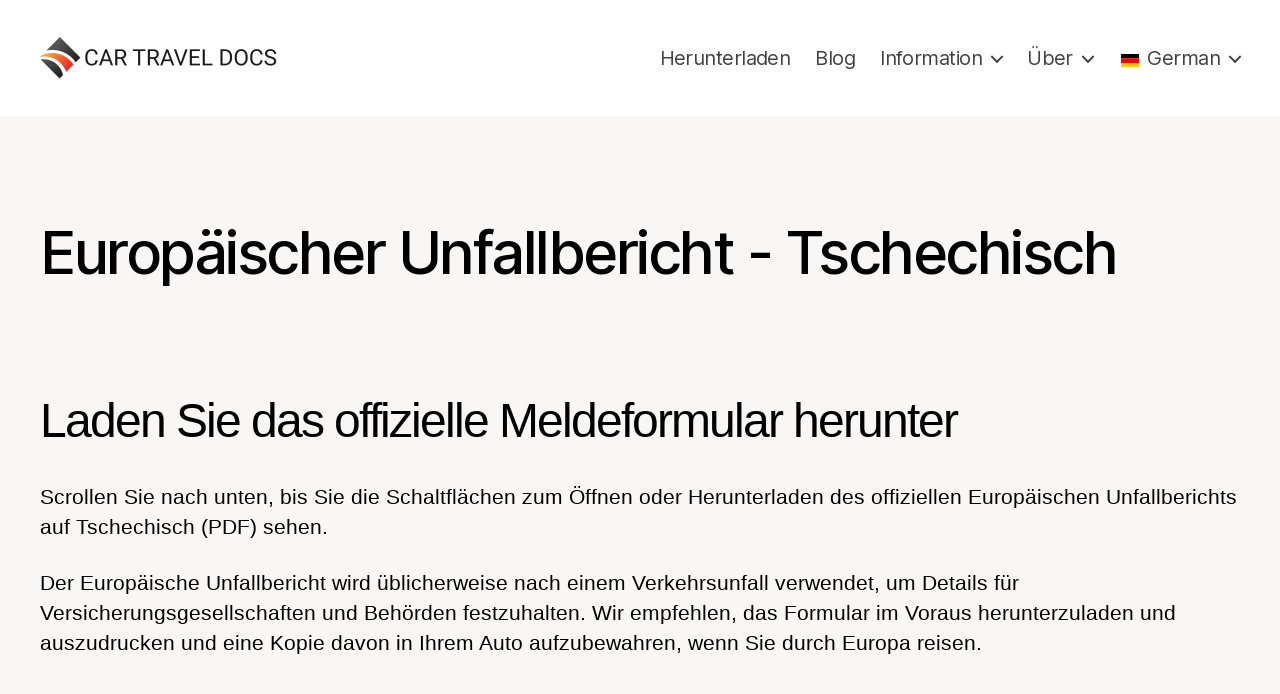

--- FILE ---
content_type: text/html; charset=UTF-8
request_url: https://cartraveldocs.com/de/europaischer-unfallbericht-tschechisch/
body_size: 24935
content:
<!DOCTYPE html>
<html class="no-js" lang="de-DE">
<head>
<meta charset="UTF-8">
<meta name="viewport" content="width=device-width, initial-scale=1.0">
<link rel="profile" href="https://gmpg.org/xfn/11">
<meta name='robots' content='index, follow, max-image-preview:large, max-snippet:-1, max-video-preview:-1'/>
<title>Europäischer Unfallbericht - Tschechisch | Car Travel Docs</title><link rel="preload" as="image" href="https://cartraveldocs.com/wp-content/uploads/2024/02/cartraveldocs-banner-480x120-1.png" imagesrcset="https://cartraveldocs.com/wp-content/uploads/2024/02/cartraveldocs-banner-480x120-1.png 480w, https://cartraveldocs.com/wp-content/uploads/2024/02/cartraveldocs-banner-480x120-1-300x75.png 300w, https://cartraveldocs.com/wp-content/uploads/2024/02/cartraveldocs-banner-480x120-1-18x5.png 18w"imagesizes="(max-width: 480px) 100vw, 480px" />
<meta name="description" content="Laden Sie den offiziellen tschechische Europäischer Unfallbericht (PDF) herunter. Auf Tschechisch heißt er &quot;Evropský záznam nehody&quot;."/>
<link rel="canonical" href="https://cartraveldocs.com/de/europaischer-unfallbericht-tschechisch/"/>
<meta property="og:locale" content="de_DE"/>
<meta property="og:type" content="article"/>
<meta property="og:title" content="Europäischer Unfallbericht - Tschechisch | Car Travel Docs"/>
<meta property="og:description" content="Laden Sie den offiziellen tschechische Europäischer Unfallbericht (PDF) herunter. Auf Tschechisch heißt er &quot;Evropský záznam nehody&quot;."/>
<meta property="og:url" content="https://cartraveldocs.com/de/europaischer-unfallbericht-tschechisch/"/>
<meta property="og:site_name" content="Car Travel Docs"/>
<meta property="article:modified_time" content="2026-01-17T07:07:02+00:00"/>
<meta property="og:image" content="https://cartraveldocs.com/wp-content/uploads/2025/06/Evropsky-zaznam-nehody-form.webp"/>
<meta property="og:image:width" content="595"/>
<meta property="og:image:height" content="842"/>
<meta property="og:image:type" content="image/webp"/>
<meta name="twitter:label1" content="Geschätzte Lesezeit"/>
<meta name="twitter:data1" content="3 Minuten"/>
<script type="application/ld+json" class="yoast-schema-graph">{
"@context": "https:\/\/schema.org",
"@graph": [
{
"@type": "WebPage",
"@id": "https:\/\/cartraveldocs.com\/european-accident-statement-czech\/",
"url": "https:\/\/cartraveldocs.com\/european-accident-statement-czech\/",
"name": "Europ\u00e4ischer Unfallbericht - Tschechisch | Car Travel Docs",
"isPartOf": {
"@id": "https:\/\/cartraveldocs.com\/#website"
},
"primaryImageOfPage": {
"@id": "https:\/\/cartraveldocs.com\/european-accident-statement-czech\/#primaryimage"
},
"image": {
"@id": "https:\/\/cartraveldocs.com\/european-accident-statement-czech\/#primaryimage"
},
"thumbnailUrl": "https:\/\/cartraveldocs.com\/wp-content\/uploads\/2025\/06\/Evropsky-zaznam-nehody-form.webp",
"datePublished": "2014-06-23T09:29:30+00:00",
"dateModified": "2026-01-17T07:07:02+00:00",
"description": "Laden Sie den offiziellen tschechische Europ\u00e4ischer Unfallbericht (PDF) herunter. Auf Tschechisch hei\u00dft er \"Evropsk\u00fd z\u00e1znam nehody\".",
"breadcrumb": {
"@id": "https:\/\/cartraveldocs.com\/european-accident-statement-czech\/#breadcrumb"
},
"inLanguage": "de",
"potentialAction": [
{
"@type": "ReadAction",
"target": [
"https:\/\/cartraveldocs.com\/european-accident-statement-czech\/"
]
}
]
},
{
"@type": "ImageObject",
"inLanguage": "de",
"@id": "https:\/\/cartraveldocs.com\/european-accident-statement-czech\/#primaryimage",
"url": "https:\/\/cartraveldocs.com\/wp-content\/uploads\/2025\/06\/Evropsky-zaznam-nehody-form.webp",
"contentUrl": "https:\/\/cartraveldocs.com\/wp-content\/uploads\/2025\/06\/Evropsky-zaznam-nehody-form.webp"
},
{
"@type": "BreadcrumbList",
"@id": "https:\/\/cartraveldocs.com\/european-accident-statement-czech\/#breadcrumb",
"itemListElement": [
{
"@type": "ListItem",
"position": 1,
"name": "Startseite",
"item": "https:\/\/cartraveldocs.com\/"
},
{
"@type": "ListItem",
"position": 2,
"name": "Europ\u00e4ischer Unfallbericht - Tschechisch"
}
]
},
{
"@type": "WebSite",
"@id": "https:\/\/cartraveldocs.com\/#website",
"url": "https:\/\/cartraveldocs.com\/",
"name": "Car Travel Docs",
"description": "Offizielle europ\u00e4ische Unfallanzeigeformulare",
"publisher": {
"@id": "https:\/\/cartraveldocs.com\/#organization"
},
"potentialAction": [
{
"@type": "SearchAction",
"target": {
"@type": "EntryPoint",
"urlTemplate": "https:\/\/cartraveldocs.com\/?s={search_term_string}"
},
"query-input": {
"@type": "PropertyValueSpecification",
"valueRequired": true,
"valueName": "search_term_string"
}}
],
"inLanguage": "de"
},
{
"@type": "Organization",
"@id": "https:\/\/cartraveldocs.com\/#organization",
"name": "Car Travel Docs",
"url": "https:\/\/cartraveldocs.com\/",
"logo": {
"@type": "ImageObject",
"inLanguage": "de",
"@id": "https:\/\/cartraveldocs.com\/#\/schema\/logo\/image\/",
"url": "https:\/\/cartraveldocs.com\/wp-content\/uploads\/2024\/02\/cartraveldocs-logo-512x512-1.png",
"contentUrl": "https:\/\/cartraveldocs.com\/wp-content\/uploads\/2024\/02\/cartraveldocs-logo-512x512-1.png",
"width": 512,
"height": 512,
"caption": "Car Travel Docs"
},
"image": {
"@id": "https:\/\/cartraveldocs.com\/#\/schema\/logo\/image\/"
}}
]
}</script>
<link rel="alternate" type="application/rss+xml" title="Car Travel Docs &raquo; Feed" href="https://cartraveldocs.com/de/feed/"/>
<link rel="alternate" type="application/rss+xml" title="Car Travel Docs &raquo; Kommentar-Feed" href="https://cartraveldocs.com/de/comments/feed/"/>
<link rel="alternate" title="oEmbed (JSON)" type="application/json+oembed" href="https://cartraveldocs.com/de/wp-json/oembed/1.0/embed?url=https%3A%2F%2Fcartraveldocs.com%2Fde%2Feuropaischer-unfallbericht-tschechisch%2F"/>
<link rel="alternate" title="oEmbed (XML)" type="text/xml+oembed" href="https://cartraveldocs.com/de/wp-json/oembed/1.0/embed?url=https%3A%2F%2Fcartraveldocs.com%2Fde%2Feuropaischer-unfallbericht-tschechisch%2F&#038;format=xml"/>
<script type="application/ld+json">{
"@context": "https:\/\/schema.org\/",
"@type": "WebPage",
"dateModified": "2026-01-17T08:07:02+01:00",
"headline": "European Accident Statement - Czech",
"description": "Laden Sie das offizielle Meldeformular herunter. Scrollen Sie nach unten, bis Sie die Schaltfl\u00e4chen zum \u00d6ffnen oder Herunterladen der offiziellen europ\u00e4ischen Unfallmeldung in tschechischer Sprache (PDF) sehen. Der Europ\u00e4ische Unfallbericht wird h\u00e4ufig nach einem Verkehrsunfall verwendet, um Details f\u00fcr Versicherungsgesellschaften und Beh\u00f6rden festzuhalten. Wir empfehlen, das Formular im Voraus herunterzuladen und auszudrucken und eine Kopie davon in Ihrem Auto aufzubewahren, wenn",
"author": {
"@type": "Person",
"name": "Siebe, Car Travel Docs",
"url": "https:\/\/cartraveldocs.com\/de\/blog\/author\/admincado\/",
"description": ""
}}</script>
<style id='wp-img-auto-sizes-contain-inline-css'>img:is([sizes=auto i],[sizes^="auto," i]){contain-intrinsic-size:3000px 1500px}</style>
<style id='wp-emoji-styles-inline-css'>img.wp-smiley, img.emoji{display:inline !important;border:none !important;box-shadow:none !important;height:1em !important;width:1em !important;margin:0 0.07em !important;vertical-align:-0.1em !important;background:none !important;padding:0 !important;}</style>
<style id='wp-block-library-inline-css'>:root{--wp-block-synced-color:#7a00df;--wp-block-synced-color--rgb:122, 0, 223;--wp-bound-block-color:var(--wp-block-synced-color);--wp-editor-canvas-background:#ddd;--wp-admin-theme-color:#007cba;--wp-admin-theme-color--rgb:0, 124, 186;--wp-admin-theme-color-darker-10:#006ba1;--wp-admin-theme-color-darker-10--rgb:0, 107, 160.5;--wp-admin-theme-color-darker-20:#005a87;--wp-admin-theme-color-darker-20--rgb:0, 90, 135;--wp-admin-border-width-focus:2px;} @media (min-resolution:192dpi){
:root{--wp-admin-border-width-focus:1.5px;} }
.wp-element-button{cursor:pointer;}:root .has-very-light-gray-background-color{background-color:#eee;}:root .has-very-dark-gray-background-color{background-color:#313131;}:root .has-very-light-gray-color{color:#eee;}:root .has-very-dark-gray-color{color:#313131;}:root .has-vivid-green-cyan-to-vivid-cyan-blue-gradient-background{background:linear-gradient(135deg, #00d084, #0693e3);}:root .has-purple-crush-gradient-background{background:linear-gradient(135deg, #34e2e4, #4721fb 50%, #ab1dfe);}:root .has-hazy-dawn-gradient-background{background:linear-gradient(135deg, #faaca8, #dad0ec);}:root .has-subdued-olive-gradient-background{background:linear-gradient(135deg, #fafae1, #67a671);}:root .has-atomic-cream-gradient-background{background:linear-gradient(135deg, #fdd79a, #004a59);}:root .has-nightshade-gradient-background{background:linear-gradient(135deg, #330968, #31cdcf);}:root .has-midnight-gradient-background{background:linear-gradient(135deg, #020381, #2874fc);}:root{--wp--preset--font-size--normal:16px;--wp--preset--font-size--huge:42px;} .has-regular-font-size{font-size:1em;} .has-larger-font-size{font-size:2.625em;} .has-normal-font-size{font-size:var(--wp--preset--font-size--normal);} .has-huge-font-size{font-size:var(--wp--preset--font-size--huge);} .has-text-align-center{text-align:center;} .has-text-align-left{text-align:left;} .has-text-align-right{text-align:right;} .has-fit-text{white-space:nowrap !important;} #end-resizable-editor-section{display:none;} .aligncenter{clear:both;} .items-justified-left{justify-content:flex-start;} .items-justified-center{justify-content:center;} .items-justified-right{justify-content:flex-end;} .items-justified-space-between{justify-content:space-between;} .screen-reader-text{border:0;clip-path:inset(50%);height:1px;margin:-1px;overflow:hidden;padding:0;position:absolute;width:1px;word-wrap:normal !important;} .screen-reader-text:focus{background-color:#ddd;clip-path:none;color:#444;display:block;font-size:1em;height:auto;left:5px;line-height:normal;padding:15px 23px 14px;text-decoration:none;top:5px;width:auto;z-index:100000;} html :where(.has-border-color){border-style:solid;} html :where([style*=border-top-color]){border-top-style:solid;} html :where([style*=border-right-color]){border-right-style:solid;} html :where([style*=border-bottom-color]){border-bottom-style:solid;} html :where([style*=border-left-color]){border-left-style:solid;} html :where([style*=border-width]){border-style:solid;} html :where([style*=border-top-width]){border-top-style:solid;} html :where([style*=border-right-width]){border-right-style:solid;} html :where([style*=border-bottom-width]){border-bottom-style:solid;} html :where([style*=border-left-width]){border-left-style:solid;} html :where(img[class*=wp-image-]){height:auto;max-width:100%;}:where(figure){margin:0 0 1em;} html :where(.is-position-sticky){--wp-admin--admin-bar--position-offset:var(--wp-admin--admin-bar--height, 0px);} @media screen and (max-width:600px){
html :where(.is-position-sticky){--wp-admin--admin-bar--position-offset:0px;} }</style><style id='wp-block-heading-inline-css'>h1:where(.wp-block-heading).has-background,h2:where(.wp-block-heading).has-background,h3:where(.wp-block-heading).has-background,h4:where(.wp-block-heading).has-background,h5:where(.wp-block-heading).has-background,h6:where(.wp-block-heading).has-background{padding:1.25em 2.375em;} h1.has-text-align-left[style*=writing-mode]:where([style*=vertical-lr]),h1.has-text-align-right[style*=writing-mode]:where([style*=vertical-rl]),h2.has-text-align-left[style*=writing-mode]:where([style*=vertical-lr]),h2.has-text-align-right[style*=writing-mode]:where([style*=vertical-rl]),h3.has-text-align-left[style*=writing-mode]:where([style*=vertical-lr]),h3.has-text-align-right[style*=writing-mode]:where([style*=vertical-rl]),h4.has-text-align-left[style*=writing-mode]:where([style*=vertical-lr]),h4.has-text-align-right[style*=writing-mode]:where([style*=vertical-rl]),h5.has-text-align-left[style*=writing-mode]:where([style*=vertical-lr]),h5.has-text-align-right[style*=writing-mode]:where([style*=vertical-rl]),h6.has-text-align-left[style*=writing-mode]:where([style*=vertical-lr]),h6.has-text-align-right[style*=writing-mode]:where([style*=vertical-rl]){rotate:180deg;}</style>
<style id='wp-block-image-inline-css'>.wp-block-image>a,.wp-block-image>figure>a{display:inline-block;} .wp-block-image img{box-sizing:border-box;height:auto;max-width:100%;vertical-align:bottom;} @media not (prefers-reduced-motion){
.wp-block-image img.hide{visibility:hidden;} .wp-block-image img.show{animation:show-content-image .4s;} }
.wp-block-image[style*=border-radius] img,.wp-block-image[style*=border-radius]>a{border-radius:inherit;} .wp-block-image.has-custom-border img{box-sizing:border-box;} .wp-block-image.aligncenter{text-align:center;} .wp-block-image.alignfull>a,.wp-block-image.alignwide>a{width:100%;} .wp-block-image.alignfull img,.wp-block-image.alignwide img{height:auto;width:100%;} .wp-block-image .aligncenter,.wp-block-image .alignleft,.wp-block-image .alignright,.wp-block-image.aligncenter,.wp-block-image.alignleft,.wp-block-image.alignright{display:table;} .wp-block-image .aligncenter>figcaption,.wp-block-image .alignleft>figcaption,.wp-block-image .alignright>figcaption,.wp-block-image.aligncenter>figcaption,.wp-block-image.alignleft>figcaption,.wp-block-image.alignright>figcaption{caption-side:bottom;display:table-caption;} .wp-block-image .alignleft{float:left;margin:.5em 1em .5em 0;} .wp-block-image .alignright{float:right;margin:.5em 0 .5em 1em;} .wp-block-image .aligncenter{margin-left:auto;margin-right:auto;} .wp-block-image :where(figcaption){margin-bottom:1em;margin-top:.5em;} .wp-block-image.is-style-circle-mask img{border-radius:9999px;} @supports ((-webkit-mask-image:none) or (mask-image:none)) or (-webkit-mask-image:none){
.wp-block-image.is-style-circle-mask img{border-radius:0;-webkit-mask-image:url('data:image/svg+xml;utf8,<svg viewBox="0 0 100 100" xmlns="http://www.w3.org/2000/svg"><circle cx="50" cy="50" r="50"/></svg>');mask-image:url('data:image/svg+xml;utf8,<svg viewBox="0 0 100 100" xmlns="http://www.w3.org/2000/svg"><circle cx="50" cy="50" r="50"/></svg>');mask-mode:alpha;-webkit-mask-position:center;mask-position:center;-webkit-mask-repeat:no-repeat;mask-repeat:no-repeat;-webkit-mask-size:contain;mask-size:contain;} }
:root :where(.wp-block-image.is-style-rounded img,.wp-block-image .is-style-rounded img){border-radius:9999px;} .wp-block-image figure{margin:0;} .wp-lightbox-container{display:flex;flex-direction:column;position:relative;} .wp-lightbox-container img{cursor:zoom-in;} .wp-lightbox-container img:hover+button{opacity:1;} .wp-lightbox-container button{align-items:center;backdrop-filter:blur(16px) saturate(180%);background-color:#5a5a5a40;border:none;border-radius:4px;cursor:zoom-in;display:flex;height:20px;justify-content:center;opacity:0;padding:0;position:absolute;right:16px;text-align:center;top:16px;width:20px;z-index:100;} @media not (prefers-reduced-motion){
.wp-lightbox-container button{transition:opacity .2s ease;} }
.wp-lightbox-container button:focus-visible{outline:3px auto #5a5a5a40;outline:3px auto -webkit-focus-ring-color;outline-offset:3px;} .wp-lightbox-container button:hover{cursor:pointer;opacity:1;} .wp-lightbox-container button:focus{opacity:1;} .wp-lightbox-container button:focus,.wp-lightbox-container button:hover,.wp-lightbox-container button:not(:hover):not(:active):not(.has-background){background-color:#5a5a5a40;border:none;} .wp-lightbox-overlay{box-sizing:border-box;cursor:zoom-out;height:100vh;left:0;overflow:hidden;position:fixed;top:0;visibility:hidden;width:100%;z-index:100000;} .wp-lightbox-overlay .close-button{align-items:center;cursor:pointer;display:flex;justify-content:center;min-height:40px;min-width:40px;padding:0;position:absolute;right:calc(env(safe-area-inset-right) + 16px);top:calc(env(safe-area-inset-top) + 16px);z-index:5000000;} .wp-lightbox-overlay .close-button:focus,.wp-lightbox-overlay .close-button:hover,.wp-lightbox-overlay .close-button:not(:hover):not(:active):not(.has-background){background:none;border:none;} .wp-lightbox-overlay .lightbox-image-container{height:var(--wp--lightbox-container-height);left:50%;overflow:hidden;position:absolute;top:50%;transform:translate(-50%, -50%);transform-origin:top left;width:var(--wp--lightbox-container-width);z-index:9999999999;} .wp-lightbox-overlay .wp-block-image{align-items:center;box-sizing:border-box;display:flex;height:100%;justify-content:center;margin:0;position:relative;transform-origin:0 0;width:100%;z-index:3000000;} .wp-lightbox-overlay .wp-block-image img{height:var(--wp--lightbox-image-height);min-height:var(--wp--lightbox-image-height);min-width:var(--wp--lightbox-image-width);width:var(--wp--lightbox-image-width);} .wp-lightbox-overlay .wp-block-image figcaption{display:none;} .wp-lightbox-overlay button{background:none;border:none;} .wp-lightbox-overlay .scrim{background-color:#fff;height:100%;opacity:.9;position:absolute;width:100%;z-index:2000000;} .wp-lightbox-overlay.active{visibility:visible;} @media not (prefers-reduced-motion){
.wp-lightbox-overlay.active{animation:turn-on-visibility .25s both;} .wp-lightbox-overlay.active img{animation:turn-on-visibility .35s both;} .wp-lightbox-overlay.show-closing-animation:not(.active){animation:turn-off-visibility .35s both;} .wp-lightbox-overlay.show-closing-animation:not(.active) img{animation:turn-off-visibility .25s both;} .wp-lightbox-overlay.zoom.active{animation:none;opacity:1;visibility:visible;} .wp-lightbox-overlay.zoom.active .lightbox-image-container{animation:lightbox-zoom-in .4s;} .wp-lightbox-overlay.zoom.active .lightbox-image-container img{animation:none;} .wp-lightbox-overlay.zoom.active .scrim{animation:turn-on-visibility .4s forwards;} .wp-lightbox-overlay.zoom.show-closing-animation:not(.active){animation:none;} .wp-lightbox-overlay.zoom.show-closing-animation:not(.active) .lightbox-image-container{animation:lightbox-zoom-out .4s;} .wp-lightbox-overlay.zoom.show-closing-animation:not(.active) .lightbox-image-container img{animation:none;} .wp-lightbox-overlay.zoom.show-closing-animation:not(.active) .scrim{animation:turn-off-visibility .4s forwards;} }
@keyframes show-content-image{ 0%{visibility:hidden;} 99%{visibility:hidden;} to{visibility:visible;} }
@keyframes turn-on-visibility{ 0%{opacity:0;} to{opacity:1;} }
@keyframes turn-off-visibility{ 0%{opacity:1;visibility:visible;} 99%{opacity:0;visibility:visible;} to{opacity:0;visibility:hidden;} }
@keyframes lightbox-zoom-in{ 0%{transform:translate(calc((-100vw + var(--wp--lightbox-scrollbar-width))/2 + var(--wp--lightbox-initial-left-position)), calc(-50vh + var(--wp--lightbox-initial-top-position))) scale(var(--wp--lightbox-scale));} to{transform:translate(-50%, -50%) scale(1);} }
@keyframes lightbox-zoom-out{ 0%{transform:translate(-50%, -50%) scale(1);visibility:visible;} 99%{visibility:visible;} to{transform:translate(calc((-100vw + var(--wp--lightbox-scrollbar-width))/2 + var(--wp--lightbox-initial-left-position)), calc(-50vh + var(--wp--lightbox-initial-top-position))) scale(var(--wp--lightbox-scale));visibility:hidden;} }</style>
<style id='wp-block-list-inline-css'>ol,ul{box-sizing:border-box;}:root :where(.wp-block-list.has-background){padding:1.25em 2.375em;}</style>
<style id='wp-block-columns-inline-css'>.wp-block-columns{box-sizing:border-box;display:flex;flex-wrap:wrap !important;} @media(min-width:782px){
.wp-block-columns{flex-wrap:nowrap !important;} }
.wp-block-columns{align-items:normal !important;} .wp-block-columns.are-vertically-aligned-top{align-items:flex-start;} .wp-block-columns.are-vertically-aligned-center{align-items:center;} .wp-block-columns.are-vertically-aligned-bottom{align-items:flex-end;} @media(max-width:781px){
.wp-block-columns:not(.is-not-stacked-on-mobile)>.wp-block-column{flex-basis:100% !important;} }
@media(min-width:782px){
.wp-block-columns:not(.is-not-stacked-on-mobile)>.wp-block-column{flex-basis:0;flex-grow:1;} .wp-block-columns:not(.is-not-stacked-on-mobile)>.wp-block-column[style*=flex-basis]{flex-grow:0;} }
.wp-block-columns.is-not-stacked-on-mobile{flex-wrap:nowrap !important;} .wp-block-columns.is-not-stacked-on-mobile>.wp-block-column{flex-basis:0;flex-grow:1;} .wp-block-columns.is-not-stacked-on-mobile>.wp-block-column[style*=flex-basis]{flex-grow:0;}:where(.wp-block-columns){margin-bottom:1.75em;}:where(.wp-block-columns.has-background){padding:1.25em 2.375em;} .wp-block-column{flex-grow:1;min-width:0;overflow-wrap:break-word;word-break:break-word;} .wp-block-column.is-vertically-aligned-top{align-self:flex-start;} .wp-block-column.is-vertically-aligned-center{align-self:center;} .wp-block-column.is-vertically-aligned-bottom{align-self:flex-end;} .wp-block-column.is-vertically-aligned-stretch{align-self:stretch;} .wp-block-column.is-vertically-aligned-bottom,.wp-block-column.is-vertically-aligned-center,.wp-block-column.is-vertically-aligned-top{width:100%;}</style>
<style id='wp-block-group-inline-css'>.wp-block-group{box-sizing:border-box;}:where(.wp-block-group.wp-block-group-is-layout-constrained){position:relative;}</style>
<style id='wp-block-paragraph-inline-css'>.is-small-text{font-size:.875em;} .is-regular-text{font-size:1em;} .is-large-text{font-size:2.25em;} .is-larger-text{font-size:3em;} .has-drop-cap:not(:focus):first-letter{float:left;font-size:8.4em;font-style:normal;font-weight:100;line-height:.68;margin:.05em .1em 0 0;text-transform:uppercase;} body.rtl .has-drop-cap:not(:focus):first-letter{float:none;margin-left:.1em;} p.has-drop-cap.has-background{overflow:hidden;}:root :where(p.has-background){padding:1.25em 2.375em;}:where(p.has-text-color:not(.has-link-color)) a{color:inherit;} p.has-text-align-left[style*="writing-mode:vertical-lr"],p.has-text-align-right[style*="writing-mode:vertical-rl"]{rotate:180deg;}</style>
<style id='global-styles-inline-css'>:root{--wp--preset--aspect-ratio--square:1;--wp--preset--aspect-ratio--4-3:4/3;--wp--preset--aspect-ratio--3-4:3/4;--wp--preset--aspect-ratio--3-2:3/2;--wp--preset--aspect-ratio--2-3:2/3;--wp--preset--aspect-ratio--16-9:16/9;--wp--preset--aspect-ratio--9-16:9/16;--wp--preset--color--black:#000000;--wp--preset--color--cyan-bluish-gray:#abb8c3;--wp--preset--color--white:#ffffff;--wp--preset--color--pale-pink:#f78da7;--wp--preset--color--vivid-red:#cf2e2e;--wp--preset--color--luminous-vivid-orange:#ff6900;--wp--preset--color--luminous-vivid-amber:#fcb900;--wp--preset--color--light-green-cyan:#7bdcb5;--wp--preset--color--vivid-green-cyan:#00d084;--wp--preset--color--pale-cyan-blue:#8ed1fc;--wp--preset--color--vivid-cyan-blue:#0693e3;--wp--preset--color--vivid-purple:#9b51e0;--wp--preset--color--accent:#2075bf;--wp--preset--color--primary:#000000;--wp--preset--color--secondary:#646253;--wp--preset--color--subtle-background:#d9d6c8;--wp--preset--color--background:#f8f7f5;--wp--preset--gradient--vivid-cyan-blue-to-vivid-purple:linear-gradient(135deg,rgb(6,147,227) 0%,rgb(155,81,224) 100%);--wp--preset--gradient--light-green-cyan-to-vivid-green-cyan:linear-gradient(135deg,rgb(122,220,180) 0%,rgb(0,208,130) 100%);--wp--preset--gradient--luminous-vivid-amber-to-luminous-vivid-orange:linear-gradient(135deg,rgb(252,185,0) 0%,rgb(255,105,0) 100%);--wp--preset--gradient--luminous-vivid-orange-to-vivid-red:linear-gradient(135deg,rgb(255,105,0) 0%,rgb(207,46,46) 100%);--wp--preset--gradient--very-light-gray-to-cyan-bluish-gray:linear-gradient(135deg,rgb(238,238,238) 0%,rgb(169,184,195) 100%);--wp--preset--gradient--cool-to-warm-spectrum:linear-gradient(135deg,rgb(74,234,220) 0%,rgb(151,120,209) 20%,rgb(207,42,186) 40%,rgb(238,44,130) 60%,rgb(251,105,98) 80%,rgb(254,248,76) 100%);--wp--preset--gradient--blush-light-purple:linear-gradient(135deg,rgb(255,206,236) 0%,rgb(152,150,240) 100%);--wp--preset--gradient--blush-bordeaux:linear-gradient(135deg,rgb(254,205,165) 0%,rgb(254,45,45) 50%,rgb(107,0,62) 100%);--wp--preset--gradient--luminous-dusk:linear-gradient(135deg,rgb(255,203,112) 0%,rgb(199,81,192) 50%,rgb(65,88,208) 100%);--wp--preset--gradient--pale-ocean:linear-gradient(135deg,rgb(255,245,203) 0%,rgb(182,227,212) 50%,rgb(51,167,181) 100%);--wp--preset--gradient--electric-grass:linear-gradient(135deg,rgb(202,248,128) 0%,rgb(113,206,126) 100%);--wp--preset--gradient--midnight:linear-gradient(135deg,rgb(2,3,129) 0%,rgb(40,116,252) 100%);--wp--preset--font-size--small:18px;--wp--preset--font-size--medium:20px;--wp--preset--font-size--large:26.25px;--wp--preset--font-size--x-large:42px;--wp--preset--font-size--normal:21px;--wp--preset--font-size--larger:32px;--wp--preset--spacing--20:0.44rem;--wp--preset--spacing--30:0.67rem;--wp--preset--spacing--40:1rem;--wp--preset--spacing--50:1.5rem;--wp--preset--spacing--60:2.25rem;--wp--preset--spacing--70:3.38rem;--wp--preset--spacing--80:5.06rem;--wp--preset--shadow--natural:6px 6px 9px rgba(0, 0, 0, 0.2);--wp--preset--shadow--deep:12px 12px 50px rgba(0, 0, 0, 0.4);--wp--preset--shadow--sharp:6px 6px 0px rgba(0, 0, 0, 0.2);--wp--preset--shadow--outlined:6px 6px 0px -3px rgb(255, 255, 255), 6px 6px rgb(0, 0, 0);--wp--preset--shadow--crisp:6px 6px 0px rgb(0, 0, 0);}:where(.is-layout-flex){gap:0.5em;}:where(.is-layout-grid){gap:0.5em;}body .is-layout-flex{display:flex;}.is-layout-flex{flex-wrap:wrap;align-items:center;}.is-layout-flex > :is(*, div){margin:0;}body .is-layout-grid{display:grid;}.is-layout-grid > :is(*, div){margin:0;}:where(.wp-block-columns.is-layout-flex){gap:2em;}:where(.wp-block-columns.is-layout-grid){gap:2em;}:where(.wp-block-post-template.is-layout-flex){gap:1.25em;}:where(.wp-block-post-template.is-layout-grid){gap:1.25em;}.has-black-color{color:var(--wp--preset--color--black) !important;}.has-cyan-bluish-gray-color{color:var(--wp--preset--color--cyan-bluish-gray) !important;}.has-white-color{color:var(--wp--preset--color--white) !important;}.has-pale-pink-color{color:var(--wp--preset--color--pale-pink) !important;}.has-vivid-red-color{color:var(--wp--preset--color--vivid-red) !important;}.has-luminous-vivid-orange-color{color:var(--wp--preset--color--luminous-vivid-orange) !important;}.has-luminous-vivid-amber-color{color:var(--wp--preset--color--luminous-vivid-amber) !important;}.has-light-green-cyan-color{color:var(--wp--preset--color--light-green-cyan) !important;}.has-vivid-green-cyan-color{color:var(--wp--preset--color--vivid-green-cyan) !important;}.has-pale-cyan-blue-color{color:var(--wp--preset--color--pale-cyan-blue) !important;}.has-vivid-cyan-blue-color{color:var(--wp--preset--color--vivid-cyan-blue) !important;}.has-vivid-purple-color{color:var(--wp--preset--color--vivid-purple) !important;}.has-black-background-color{background-color:var(--wp--preset--color--black) !important;}.has-cyan-bluish-gray-background-color{background-color:var(--wp--preset--color--cyan-bluish-gray) !important;}.has-white-background-color{background-color:var(--wp--preset--color--white) !important;}.has-pale-pink-background-color{background-color:var(--wp--preset--color--pale-pink) !important;}.has-vivid-red-background-color{background-color:var(--wp--preset--color--vivid-red) !important;}.has-luminous-vivid-orange-background-color{background-color:var(--wp--preset--color--luminous-vivid-orange) !important;}.has-luminous-vivid-amber-background-color{background-color:var(--wp--preset--color--luminous-vivid-amber) !important;}.has-light-green-cyan-background-color{background-color:var(--wp--preset--color--light-green-cyan) !important;}.has-vivid-green-cyan-background-color{background-color:var(--wp--preset--color--vivid-green-cyan) !important;}.has-pale-cyan-blue-background-color{background-color:var(--wp--preset--color--pale-cyan-blue) !important;}.has-vivid-cyan-blue-background-color{background-color:var(--wp--preset--color--vivid-cyan-blue) !important;}.has-vivid-purple-background-color{background-color:var(--wp--preset--color--vivid-purple) !important;}.has-black-border-color{border-color:var(--wp--preset--color--black) !important;}.has-cyan-bluish-gray-border-color{border-color:var(--wp--preset--color--cyan-bluish-gray) !important;}.has-white-border-color{border-color:var(--wp--preset--color--white) !important;}.has-pale-pink-border-color{border-color:var(--wp--preset--color--pale-pink) !important;}.has-vivid-red-border-color{border-color:var(--wp--preset--color--vivid-red) !important;}.has-luminous-vivid-orange-border-color{border-color:var(--wp--preset--color--luminous-vivid-orange) !important;}.has-luminous-vivid-amber-border-color{border-color:var(--wp--preset--color--luminous-vivid-amber) !important;}.has-light-green-cyan-border-color{border-color:var(--wp--preset--color--light-green-cyan) !important;}.has-vivid-green-cyan-border-color{border-color:var(--wp--preset--color--vivid-green-cyan) !important;}.has-pale-cyan-blue-border-color{border-color:var(--wp--preset--color--pale-cyan-blue) !important;}.has-vivid-cyan-blue-border-color{border-color:var(--wp--preset--color--vivid-cyan-blue) !important;}.has-vivid-purple-border-color{border-color:var(--wp--preset--color--vivid-purple) !important;}.has-vivid-cyan-blue-to-vivid-purple-gradient-background{background:var(--wp--preset--gradient--vivid-cyan-blue-to-vivid-purple) !important;}.has-light-green-cyan-to-vivid-green-cyan-gradient-background{background:var(--wp--preset--gradient--light-green-cyan-to-vivid-green-cyan) !important;}.has-luminous-vivid-amber-to-luminous-vivid-orange-gradient-background{background:var(--wp--preset--gradient--luminous-vivid-amber-to-luminous-vivid-orange) !important;}.has-luminous-vivid-orange-to-vivid-red-gradient-background{background:var(--wp--preset--gradient--luminous-vivid-orange-to-vivid-red) !important;}.has-very-light-gray-to-cyan-bluish-gray-gradient-background{background:var(--wp--preset--gradient--very-light-gray-to-cyan-bluish-gray) !important;}.has-cool-to-warm-spectrum-gradient-background{background:var(--wp--preset--gradient--cool-to-warm-spectrum) !important;}.has-blush-light-purple-gradient-background{background:var(--wp--preset--gradient--blush-light-purple) !important;}.has-blush-bordeaux-gradient-background{background:var(--wp--preset--gradient--blush-bordeaux) !important;}.has-luminous-dusk-gradient-background{background:var(--wp--preset--gradient--luminous-dusk) !important;}.has-pale-ocean-gradient-background{background:var(--wp--preset--gradient--pale-ocean) !important;}.has-electric-grass-gradient-background{background:var(--wp--preset--gradient--electric-grass) !important;}.has-midnight-gradient-background{background:var(--wp--preset--gradient--midnight) !important;}.has-small-font-size{font-size:var(--wp--preset--font-size--small) !important;}.has-medium-font-size{font-size:var(--wp--preset--font-size--medium) !important;}.has-large-font-size{font-size:var(--wp--preset--font-size--large) !important;}.has-x-large-font-size{font-size:var(--wp--preset--font-size--x-large) !important;}:where(.wp-block-columns.is-layout-flex){gap:2em;}:where(.wp-block-columns.is-layout-grid){gap:2em;}</style>
<style id='core-block-supports-inline-css'>.wp-container-core-columns-is-layout-9d6595d7{flex-wrap:nowrap;} .wp-container-core-group-is-layout-ad2f72ca{flex-wrap:nowrap;}</style>
<style id='classic-theme-styles-inline-css'>.wp-block-button__link{color:#ffffff;background-color:#32373c;border-radius:9999px;
box-shadow:none;text-decoration:none;
padding:calc(0.667em + 2px) calc(1.333em + 2px);font-size:1.125em;} .wp-block-file__button{background:#32373c;color:#ffffff;text-decoration:none;}</style>
<link rel='stylesheet' id='dashicons-css' href='https://cartraveldocs.com/wp-content/cache/speedycache/cartraveldocs.com/assets/eff5e7369d1573bd-dashicons.css' media='all'/>
<link rel='stylesheet' id='twentytwenty-style-css' href='https://cartraveldocs.com/wp-content/cache/speedycache/cartraveldocs.com/assets/1217b9a19e517ffc-style.css' media='all'/>
<style id='twentytwenty-style-inline-css'>.color-accent,.color-accent-hover:hover,.color-accent-hover:focus,:root .has-accent-color,.has-drop-cap:not(:focus):first-letter,.wp-block-button.is-style-outline,a{color:#2075bf;}blockquote,.border-color-accent,.border-color-accent-hover:hover,.border-color-accent-hover:focus{border-color:#2075bf;}button,.button,.faux-button,.wp-block-button__link,.wp-block-file .wp-block-file__button,input[type="button"],input[type="reset"],input[type="submit"],.bg-accent,.bg-accent-hover:hover,.bg-accent-hover:focus,:root .has-accent-background-color,.comment-reply-link{background-color:#2075bf;}.fill-children-accent,.fill-children-accent *{fill:#2075bf;}:root .has-background-color,button,.button,.faux-button,.wp-block-button__link,.wp-block-file__button,input[type="button"],input[type="reset"],input[type="submit"],.wp-block-button,.comment-reply-link,.has-background.has-primary-background-color:not(.has-text-color),.has-background.has-primary-background-color *:not(.has-text-color),.has-background.has-accent-background-color:not(.has-text-color),.has-background.has-accent-background-color *:not(.has-text-color){color:#f8f7f5;}:root .has-background-background-color{background-color:#f8f7f5;}body,.entry-title a,:root .has-primary-color{color:#000000;}:root .has-primary-background-color{background-color:#000000;}cite,figcaption,.wp-caption-text,.post-meta,.entry-content .wp-block-archives li,.entry-content .wp-block-categories li,.entry-content .wp-block-latest-posts li,.wp-block-latest-comments__comment-date,.wp-block-latest-posts__post-date,.wp-block-embed figcaption,.wp-block-image figcaption,.wp-block-pullquote cite,.comment-metadata,.comment-respond .comment-notes,.comment-respond .logged-in-as,.pagination .dots,.entry-content hr:not(.has-background),hr.styled-separator,:root .has-secondary-color{color:#646253;}:root .has-secondary-background-color{background-color:#646253;}pre,fieldset,input,textarea,table,table *,hr{border-color:#d9d6c8;}caption,code,code,kbd,samp,.wp-block-table.is-style-stripes tbody tr:nth-child(odd),:root .has-subtle-background-background-color{background-color:#d9d6c8;}.wp-block-table.is-style-stripes{border-bottom-color:#d9d6c8;}.wp-block-latest-posts.is-grid li{border-top-color:#d9d6c8;}:root .has-subtle-background-color{color:#d9d6c8;}body:not(.overlay-header) .primary-menu > li > a,body:not(.overlay-header) .primary-menu > li > .icon,.modal-menu a,.footer-menu a, .footer-widgets a:where(:not(.wp-block-button__link)),#site-footer .wp-block-button.is-style-outline,.wp-block-pullquote:before,.singular:not(.overlay-header) .entry-header a,.archive-header a,.header-footer-group .color-accent,.header-footer-group .color-accent-hover:hover{color:#2075bf;}.social-icons a,#site-footer button:not(.toggle),#site-footer .button,#site-footer .faux-button,#site-footer .wp-block-button__link,#site-footer .wp-block-file__button,#site-footer input[type="button"],#site-footer input[type="reset"],#site-footer input[type="submit"]{background-color:#2075bf;}.social-icons a,body:not(.overlay-header) .primary-menu ul,.header-footer-group button,.header-footer-group .button,.header-footer-group .faux-button,.header-footer-group .wp-block-button:not(.is-style-outline) .wp-block-button__link,.header-footer-group .wp-block-file__button,.header-footer-group input[type="button"],.header-footer-group input[type="reset"],.header-footer-group input[type="submit"]{color:#f8f7f5;}#site-header,.footer-nav-widgets-wrapper,#site-footer,.menu-modal,.menu-modal-inner,.search-modal-inner,.archive-header,.singular .entry-header,.singular .featured-media:before,.wp-block-pullquote:before{background-color:#f8f7f5;}.header-footer-group,body:not(.overlay-header) #site-header .toggle,.menu-modal .toggle{color:#000000;}body:not(.overlay-header) .primary-menu ul{background-color:#000000;}body:not(.overlay-header) .primary-menu > li > ul:after{border-bottom-color:#000000;}body:not(.overlay-header) .primary-menu ul ul:after{border-left-color:#000000;}.site-description,body:not(.overlay-header) .toggle-inner .toggle-text,.widget .post-date,.widget .rss-date,.widget_archive li,.widget_categories li,.widget cite,.widget_pages li,.widget_meta li,.widget_nav_menu li,.powered-by-wordpress,.footer-credits .privacy-policy,.to-the-top,.singular .entry-header .post-meta,.singular:not(.overlay-header) .entry-header .post-meta a{color:#646253;}.header-footer-group pre,.header-footer-group fieldset,.header-footer-group input,.header-footer-group textarea,.header-footer-group table,.header-footer-group table *,.footer-nav-widgets-wrapper,#site-footer,.menu-modal nav *,.footer-widgets-outer-wrapper,.footer-top{border-color:#d9d6c8;}.header-footer-group table caption,body:not(.overlay-header) .header-inner .toggle-wrapper::before{background-color:#d9d6c8;}</style>
<link rel='stylesheet' id='twentytwenty-fonts-css' href='https://cartraveldocs.com/wp-content/cache/speedycache/cartraveldocs.com/assets/e6f251e669f25956-font-inter.css' media='all'/>
<link rel='stylesheet' id='twentytwenty-print-style-css' href='https://cartraveldocs.com/wp-content/cache/speedycache/cartraveldocs.com/assets/96fcf2df63b61be3-print.css' media='print'/>
<link rel='stylesheet' id='trp-language-switcher-v2-css' href='https://cartraveldocs.com/wp-content/cache/speedycache/cartraveldocs.com/assets/054d63fd86ee9453-trp-language-switcher-v2.css' media='all'/>
<link rel='stylesheet' id='kadence-blocks-column-css' href='https://cartraveldocs.com/wp-content/cache/speedycache/cartraveldocs.com/assets/549fc2a5d8e380a1-style-blocks-column.css' media='all'/>
<link rel='stylesheet' id='kadence-blocks-rowlayout-css' href='https://cartraveldocs.com/wp-content/cache/speedycache/cartraveldocs.com/assets/af73b0ba42fe00f9-style-blocks-rowlayout.css' media='all'/>
<link rel='stylesheet' id='kadence-blocks-advancedbtn-css' href='https://cartraveldocs.com/wp-content/cache/speedycache/cartraveldocs.com/assets/269a25e36685ed62-style-blocks-advancedbtn.css' media='all'/>
<link rel='stylesheet' id='kadence-blocks-posts-css' href='https://cartraveldocs.com/wp-content/cache/speedycache/cartraveldocs.com/assets/fc78452e6eabff4a-style-blocks-posts.css' media='all'/>
<style id='kadence-blocks-global-variables-inline-css'>:root{--global-kb-font-size-sm:clamp(0.8rem, 0.73rem + 0.217vw, 0.9rem);--global-kb-font-size-md:clamp(1.1rem, 0.995rem + 0.326vw, 1.25rem);--global-kb-font-size-lg:clamp(1.75rem, 1.576rem + 0.543vw, 2rem);--global-kb-font-size-xl:clamp(2.25rem, 1.728rem + 1.63vw, 3rem);--global-kb-font-size-xxl:clamp(2.5rem, 1.456rem + 3.26vw, 4rem);--global-kb-font-size-xxxl:clamp(2.75rem, 0.489rem + 7.065vw, 6rem);}:root{--global-palette1:#3182CE;--global-palette2:#2B6CB0;--global-palette3:#1A202C;--global-palette4:#2D3748;--global-palette5:#4A5568;--global-palette6:#718096;--global-palette7:#EDF2F7;--global-palette8:#F7FAFC;--global-palette9:#ffffff;}</style>
<style id='kadence_blocks_css-inline-css'>.kadence-column1044_ab8da2-d6 > .kt-inside-inner-col{column-gap:var(--global-kb-gap-sm, 1rem);}.kadence-column1044_ab8da2-d6 > .kt-inside-inner-col{flex-direction:column;}.kadence-column1044_ab8da2-d6 > .kt-inside-inner-col > .aligncenter{width:100%;}@media all and (max-width: 1024px){.kadence-column1044_ab8da2-d6 > .kt-inside-inner-col{flex-direction:column;justify-content:center;}}@media all and (max-width: 767px){.kadence-column1044_ab8da2-d6 > .kt-inside-inner-col{flex-direction:column;justify-content:center;}}.kb-row-layout-id1044_df157f-05 > .kt-row-column-wrap{row-gap:var(--global-kb-gap-none, 0rem );padding-top:var( --global-kb-row-default-top, var(--global-kb-spacing-sm, 1.5rem) );padding-bottom:var( --global-kb-row-default-bottom, var(--global-kb-spacing-sm, 1.5rem) );}.kb-row-layout-id1044_df157f-05 > .kt-row-column-wrap > div:not(.added-for-specificity){grid-column:initial;}.kb-row-layout-id1044_df157f-05 > .kt-row-column-wrap{grid-template-columns:minmax(0, 1fr);}@media all and (max-width: 767px){.kb-row-layout-id1044_df157f-05 > .kt-row-column-wrap > div:not(.added-for-specificity){grid-column:initial;}.kb-row-layout-id1044_df157f-05 > .kt-row-column-wrap{grid-template-columns:minmax(0, 1fr);}}.kadence-column1044_d7d556-a7 > .kt-inside-inner-col{column-gap:var(--global-kb-gap-sm, 1rem);}.kadence-column1044_d7d556-a7 > .kt-inside-inner-col{flex-direction:column;}.kadence-column1044_d7d556-a7 > .kt-inside-inner-col > .aligncenter{width:100%;}@media all and (max-width: 1024px){.kadence-column1044_d7d556-a7 > .kt-inside-inner-col{flex-direction:column;justify-content:center;}}@media all and (max-width: 767px){.kadence-column1044_d7d556-a7 > .kt-inside-inner-col{flex-direction:column;justify-content:center;}}ul.menu .wp-block-kadence-advancedbtn .kb-btn1044_259b86-d5.kb-button{width:initial;}.wp-block-kadence-advancedbtn .kb-btn1044_259b86-d5.kb-button{color:#f8f7f5;background:#ff6b35;font-size:var(--global-kb-font-size-lg, 2rem);font-family:-apple-system,BlinkMacSystemFont,"Segoe UI",Roboto,Oxygen-Sans,Ubuntu,Cantarell,"Helvetica Neue",sans-serif, "Apple Color Emoji", "Segoe UI Emoji", "Segoe UI Symbol";font-weight:500;text-transform:none;border-top-left-radius:16px;border-top-right-radius:16px;border-bottom-right-radius:16px;border-bottom-left-radius:16px;padding-top:var(--global-kb-spacing-sm, 1.5rem);padding-bottom:var(--global-kb-spacing-sm, 1.5rem);margin-bottom:var(--global-kb-spacing-xxs, 0.5rem);box-shadow:1px 1px 2px 0px rgba(0, 0, 0, 0.2);}.wp-block-kadence-advancedbtn .kb-btn1044_259b86-d5.kb-button:hover, .wp-block-kadence-advancedbtn .kb-btn1044_259b86-d5.kb-button:focus{background:#e55a2f;}.kadence-column1044_c67208-57 > .kt-inside-inner-col{column-gap:var(--global-kb-gap-sm, 1rem);}.kadence-column1044_c67208-57 > .kt-inside-inner-col{flex-direction:column;}.kadence-column1044_c67208-57 > .kt-inside-inner-col > .aligncenter{width:100%;}.kadence-column1044_c67208-57 > .kt-inside-inner-col{background-color:#f6f5f3;}.kadence-column1044_c67208-57, .kt-inside-inner-col > .kadence-column1044_c67208-57:not(.specificity){margin-bottom:0px;}@media all and (max-width: 1024px){.kadence-column1044_c67208-57 > .kt-inside-inner-col{flex-direction:column;justify-content:center;}}@media all and (max-width: 767px){.kadence-column1044_c67208-57 > .kt-inside-inner-col{flex-direction:column;justify-content:center;}}.kadence-column1044_033e13-26 > .kt-inside-inner-col{column-gap:var(--global-kb-gap-sm, 1rem);}.kadence-column1044_033e13-26 > .kt-inside-inner-col{flex-direction:column;}.kadence-column1044_033e13-26 > .kt-inside-inner-col > .aligncenter{width:100%;}@media all and (max-width: 1024px){.kadence-column1044_033e13-26 > .kt-inside-inner-col{flex-direction:column;justify-content:center;}}@media all and (max-width: 767px){.kadence-column1044_033e13-26 > .kt-inside-inner-col{flex-direction:column;justify-content:center;}}ul.menu .wp-block-kadence-advancedbtn .kb-btn1044_67c4e6-75.kb-button{width:initial;}.wp-block-kadence-advancedbtn .kb-btn1044_67c4e6-75.kb-button{background:#424750;font-size:var(--global-kb-font-size-lg, 2rem);font-family:-apple-system,BlinkMacSystemFont,"Segoe UI",Roboto,Oxygen-Sans,Ubuntu,Cantarell,"Helvetica Neue",sans-serif, "Apple Color Emoji", "Segoe UI Emoji", "Segoe UI Symbol";font-weight:500;text-transform:none;border-top-left-radius:16px;border-top-right-radius:16px;border-bottom-right-radius:16px;border-bottom-left-radius:16px;padding-top:var(--global-kb-spacing-sm, 1.5rem);padding-bottom:var(--global-kb-spacing-sm, 1.5rem);margin-top:var(--global-kb-spacing-xxs, 0.5rem);margin-bottom:var(--global-kb-spacing-xxs, 0.5rem);box-shadow:1px 1px 2px 0px rgba(0, 0, 0, 0.2);}.wp-block-kadence-advancedbtn .kb-btn1044_67c4e6-75.kb-button:hover, .wp-block-kadence-advancedbtn .kb-btn1044_67c4e6-75.kb-button:focus{background:#32353c;}.kadence-column1044_cfe2d9-a1 > .kt-inside-inner-col{column-gap:var(--global-kb-gap-sm, 1rem);}.kadence-column1044_cfe2d9-a1 > .kt-inside-inner-col{flex-direction:column;}.kadence-column1044_cfe2d9-a1 > .kt-inside-inner-col > .aligncenter{width:100%;}@media all and (max-width: 1024px){.kadence-column1044_cfe2d9-a1 > .kt-inside-inner-col{flex-direction:column;justify-content:center;}}@media all and (max-width: 767px){.kadence-column1044_cfe2d9-a1 > .kt-inside-inner-col{flex-direction:column;justify-content:center;}}ul.menu .wp-block-kadence-advancedbtn .kb-btn1044_ecc583-22.kb-button{width:initial;}.wp-block-kadence-advancedbtn .kb-btn1044_ecc583-22.kb-button{color:#000000;background:#ffdd00;font-size:var(--global-kb-font-size-lg, 2rem);font-family:-apple-system,BlinkMacSystemFont,"Segoe UI",Roboto,Oxygen-Sans,Ubuntu,Cantarell,"Helvetica Neue",sans-serif, "Apple Color Emoji", "Segoe UI Emoji", "Segoe UI Symbol";font-weight:500;text-transform:none;border-top-left-radius:16px;border-top-right-radius:16px;border-bottom-right-radius:16px;border-bottom-left-radius:16px;padding-top:var(--global-kb-spacing-sm, 1.5rem);padding-bottom:var(--global-kb-spacing-sm, 1.5rem);margin-top:var(--global-kb-spacing-xxs, 0.5rem);box-shadow:1px 1px 2px 0px rgba(0, 0, 0, 0.2);}.wp-block-kadence-advancedbtn .kb-btn1044_ecc583-22.kb-button:hover, .wp-block-kadence-advancedbtn .kb-btn1044_ecc583-22.kb-button:focus{background:#e6c800;}.kadence-column1044_49882e-f4 > .kt-inside-inner-col{column-gap:var(--global-kb-gap-sm, 1rem);}.kadence-column1044_49882e-f4 > .kt-inside-inner-col{flex-direction:column;}.kadence-column1044_49882e-f4 > .kt-inside-inner-col > .aligncenter{width:100%;}@media all and (max-width: 1024px){.kadence-column1044_49882e-f4 > .kt-inside-inner-col{flex-direction:column;justify-content:center;}}@media all and (max-width: 767px){.kadence-column1044_49882e-f4 > .kt-inside-inner-col{flex-direction:column;justify-content:center;}}.kb-posts-id-1044_076509-e9 .kb-post-list-item{display:grid;}</style>
<style id='quads-styles-inline-css'>.quads-location ins.adsbygoogle{background:transparent !important;}.quads-location .quads_rotator_img{opacity:1 !important;} .quads.quads_ad_container{display:grid;grid-template-columns:auto;grid-gap:10px;padding:10px;} .grid_image{animation:fadeIn 0.5s;-webkit-animation:fadeIn 0.5s;-moz-animation:fadeIn 0.5s;-o-animation:fadeIn 0.5s;-ms-animation:fadeIn 0.5s;} .quads-ad-label{font-size:12px;text-align:center;color:#333;} .quads_click_impression{display:none;} .quads-location, .quads-ads-space{max-width:100%;} @media only screen and (max-width: 480px) { .quads-ads-space, .penci-builder-element .quads-ads-space{max-width:340px;}}</style>
<script src="https://cartraveldocs.com/wp-includes/js/jquery/jquery.js?ver=3.7.1" id="jquery-core-js"></script>
<script src="https://cartraveldocs.com/wp-includes/js/jquery/jquery-migrate.js?ver=3.4.1" id="jquery-migrate-js"></script>
<script id="quads-scripts-js-extra">var quads={"version":"2.0.98.1","allowed_click":"3","quads_click_limit":"3","quads_ban_duration":"7"};
//# sourceURL=quads-scripts-js-extra</script>
<script src="https://cartraveldocs.com/wp-content/plugins/quick-adsense-reloaded/assets/js/fraud_protection.min.js?ver=2.0.98.1" id="quads-scripts-js"></script>
<script src="https://cartraveldocs.com/wp-content/cache/speedycache/cartraveldocs.com/assets/7d79f58e6b9d0f4b-trp-frontend-language-switcher.js" id="trp-language-switcher-js-v2-js"></script>
<link rel="https://api.w.org/" href="https://cartraveldocs.com/de/wp-json/"/><link rel="alternate" title="JSON" type="application/json" href="https://cartraveldocs.com/de/wp-json/wp/v2/pages/1044"/><link rel="EditURI" type="application/rsd+xml" title="RSD" href="https://cartraveldocs.com/xmlrpc.php?rsd"/>
<meta name="generator" content="WordPress 6.9"/>
<link rel='shortlink' href='https://cartraveldocs.com/de/?p=1044'/>
<script async src="https://www.googletagmanager.com/gtag/js?id=G-EFCTR8YTER"></script>
<script>window.dataLayer=window.dataLayer||[];
function gtag(){dataLayer.push(arguments);}
gtag('js', new Date());
gtag('config', 'G-EFCTR8YTER');</script>
<style>.powered-by-wordpress a{color:#2075bf;} #site-header, .menu-modal-inner, .search-modal-inner{background-color:#ffffff;}.site-description{display:none;}.header-titles{display:block;}.site-description{font-size:2.2rem;}.site-description{font-weight:400;}.site-title{font-size:1.925rem;} @media(min-width:700px){
.site-title{font-size:2.2rem;} }
.site-title a{font-weight:400;}ul.primary-menu{font-size:2rem;}.modal-menu > li > a, .modal-menu > li > .ancestor-wrapper > a{font-size:1.6666666666667rem;} @media(min-width:700px){
.modal-menu > li > a, .modal-menu > li > .ancestor-wrapper > a{font-size:2rem;} }
ul.primary-menu, .modal-menu > li > a, .modal-menu > li > .ancestor-wrapper > a{font-weight:400;}body:not(.overlay-header) .primary-menu > li > a, body:not(.overlay-header) #site-header .toggle, body:not(.overlay-header) .toggle-inner .toggle-text, .modal-menu a, .modal-menu ul li a, body:not(.overlay-header) .primary-menu > li > .icon{color:#424242;}body:not(.overlay-header) .primary-menu > li > a:hover, body:not(.overlay-header) #site-header .toggle:hover, body:not(.overlay-header) .toggle-inner .toggle-text:hover, .modal-menu a:hover, .modal-menu ul li a:hover{color:#424242;}a, .primary-menu li.current-menu-item > a, .primary-menu li.current-menu-item > .link-icon-wrapper > a,
button:focus, button:hover,
.header-inner .toggle:focus .toggle-text, .header-inner .toggle:hover .toggle-text,
.site-title a:hover, .site-title a:focus,
.footer-menu a:hover, .footer-menu a:focus,
.entry-title a:focus, .entry-title a:hover,
.comment-author .url, .post-meta a:focus, .post-meta a:hover,
.primary-menu a:hover, .primary-menu a:focus, .primary-menu .current_page_ancestor,
.modal-menu a:focus, .modal-menu a:hover, .modal-menu li.current-menu-item > .ancestor-wrapper > a, .modal-menu li.current_page_ancestor > .ancestor-wrapper > a,
#site-footer a:focus, #site-footer a:hover{text-decoration:none;} .entry-categories a{border:none;} .nav-toggle .toggle-icon{height:auto;} .nav-toggle .toggle-inner{padding-top:0.2rem;} .nav-toggle .toggle-inner .dashicons, .dashicons-before:before{width:23px;height:23px;font-size:23px;} .toggle .toggle-text{display:none;}#site-content .archive-header-inner{max-width:120rem;}h1.archive-title{text-align:left;}.archive-title{font-size:3.15rem;} @media(min-width:700px){
.archive-title{font-size:4.2rem;} }
h1.archive-title{font-weight:500;}#site-content .archive-header-inner .archive-subtitle{max-width:120rem;}div.archive-subtitle{text-align:left;}.singular .entry-header{background-color:transparent;}#site-content .entry-header-inner, .post-meta-wrapper{max-width:120rem;}.archive-header{padding-top:5rem;} @media(min-width:700px){
.archive-header{padding-top:10rem;} }
.archive-header{padding-bottom:5.1rem;} @media(min-width:700px){
.archive-header{padding-bottom:10.2rem;} }
.singular .entry-header{padding-top:5.1rem;} @media(min-width:700px){
.singular .entry-header{padding-top:10.2rem;} }
.singular .entry-header{padding-bottom:5.2rem;} @media(min-width:700px){
.singular .entry-header{padding-bottom:10.4rem;} }
h1.entry-title, h2.entry-title{text-align:left;}h1.entry-title, h2.entry-title{font-size:2.5714285714286rem;} @media(min-width:700px){
h1.entry-title, h2.entry-title{font-size:4.5714285714286rem;} }
@media(min-width:1220px){
h1.entry-title, h2.entry-title{font-size:6rem;} }
.archive .post h2.entry-title{font-size:4.95rem;} @media(min-width:700px){
.archive .post h2.entry-title{font-size:8.8rem;} }
.page h1.entry-title, h2.entry-title{font-size:2.5714285714286rem;} @media(min-width:700px){
.page h1.entry-title, h2.entry-title{font-size:4.5714285714286rem;} }
@media(min-width:1220px){
.page h1.entry-title, h2.entry-title{font-size:6rem;} }
h1.entry-title, h2.entry-title{font-weight:500;}.singular .intro-text{font-size:3.125rem;} @media(min-width:700px){
.singular .intro-text{font-size:4.0625rem;} }
@media(min-width:1000px){
.singular .intro-text{font-size:4.375rem;} }
@media(min-width:1220px){
.singular .intro-text{font-size:5rem;} }
.post-meta-single-top .post-meta{justify-content:normal;} .post-meta-wrapper{max-width:inherit;} #breadcrumbs{background:white;padding:3.15rem 2rem;} @media(min-width:700px){
#breadcrumbs{padding:3.8rem 4rem;} }
@media(min-width:1000px){
#breadcrumbs{padding:2.8rem 4rem;} }
.featured-media{display:none;}.entry-content > *:not(.alignwide):not(.alignfull):not(.alignleft):not(.alignright):not(.is-style-wide), #site-content-wrapper{max-width:120rem;}@media(min-width:660px){
.entry-content > .wp-block-image figure.alignleft, .entry-content > .wp-block-image figure.alignright{position:static;max-width:26rem;} .entry-content > .wp-block-image figure.alignleft{margin-left:0;margin-right:1em;} .entry-content > .wp-block-image figure.alignright{margin-right:0;margin-left:1em;} }
@media(min-width:1000px){
.entry-content > .wp-block-pullquote.alignleft, .entry-content > .wp-block-pullquote.alignright{position:relative;max-width:26rem;} .entry-content > .wp-block-pullquote.alignleft{right:auto;margin-left:2rem;} .entry-content > .wp-block-pullquote.alignright{left:auto;margin-right:2rem;} .entry-content > .wp-block-image figure.alignleft, .entry-content > .wp-block-image figure.alignright{position:static;max-width:26rem;} .entry-content > .wp-block-image figure.alignleft{right:calc((100vw - 120rem) / 2 + 120rem + 4rem);margin-left:0;margin-right:1em;} .entry-content > .wp-block-image figure.alignright{left:calc((100vw - 120rem) / 2 + 120rem + 4rem);margin-right:0;margin-left:1em;} }
@media(min-width:1280px){
.entry-content > .wp-block-image figure.alignleft, .entry-content > .wp-block-image figure.alignright{position:static;max-width:26rem;} .entry-content > .wp-block-image figure.alignleft{right:calc((100vw - 120rem) / 2 + 120rem + 4rem);margin-left:0;margin-right:1em;} .entry-content > .wp-block-image figure.alignright{left:calc((100vw - 120rem) / 2 + 120rem + 4rem);margin-right:0;margin-left:1em;} }
@media(min-width:1820px){
.entry-content > .wp-block-pullquote.alignleft, .entry-content > .wp-block-pullquote.alignright{position:absolute;max-width:calc((100% - 120rem) / 2 - 6rem);} .entry-content > .wp-block-pullquote.alignleft{right:calc((100vw - 120rem) / 2 + 120rem + 2rem);margin-left:-31rem;} .entry-content > .wp-block-pullquote.alignright{left:calc((100vw - 120rem) / 2 + 120rem + 2rem);margin-right:-31rem;} .entry-content > .wp-block-image figure.alignleft, .entry-content > .wp-block-image figure.alignright{position:absolute;max-width:calc((100% - 120rem) / 2 - 4rem);} .entry-content > .wp-block-image figure.alignleft{right:calc((100vw - 120rem) / 2 + 120rem + 4rem);margin-left:-29rem;margin-right:-2rem;} .entry-content > .wp-block-image figure.alignright{left:calc((100vw - 120rem) / 2 + 120rem + 4rem);margin-right:-29rem;margin-left:-2rem;} } a{color:#1e73be;}.entry-content hr, hr.styled-separator{border-top:2px solid #6d6d6d;position:static;} .entry-content hr::before, .entry-content hr::after, hr.styled-separator::before, hr.styled-separator::after{display:none;} .footer-nav-widgets-wrapper, #site-footer{background-color:#f1f0ed;}.footer-menu a{text-transform:capitalize;}.footer-menu{font-size:1.65rem;} @media(min-width:700px){
.footer-menu{font-size:2.2rem;} }
@media(min-width:1000px){
.footer-menu{font-size:1.1rem;} }
@media(min-width:1220px){
.footer-menu{font-size:2.2rem;} }
.footer-menu{font-weight:400;}.footer-social-wrapper, .footer-top:not(.has-footer-menu){display:none;}.footer-widgets-outer-wrapper{padding-top:1.575rem;} @media(min-width:700px){
.footer-widgets-outer-wrapper{padding-top:4.2rem;} }
.footer-widgets-outer-wrapper{padding-bottom:1.65rem;} @media(min-width:700px){
.footer-widgets-outer-wrapper{padding-bottom:4.4rem;} }
@media(min-width:700px){
.footer-widgets{margin:0 auto;} }
#site-footer{padding:1.2rem 0;} .footer-top-hidden #site-footer{margin-top:1.2rem;} @media(min-width:700px){
.footer-top-hidden #site-footer{margin-top:1.6rem;padding:1.6rem 0;} }
.footer-top{padding:1.2rem 0;} @media(min-width:700px){
.footer-top{padding:1.48rem 0;} }
.footer-top-visible .footer-nav-widgets-wrapper, .footer-top-hidden #site-footer{margin-top:1.9rem;} @media(min-width:700px){
.footer-top-visible .footer-nav-widgets-wrapper, .footer-top-hidden #site-footer{margin-top:3.04rem;} }
.powered-by-wordpress{display:none;} .to-the-top{display:none;}.footer-credits{margin:0 auto;}</style> 
<link rel="alternate" hreflang="en-GB" href="https://cartraveldocs.com/european-accident-statement-czech/"/>
<link rel="alternate" hreflang="nl-NL" href="https://cartraveldocs.com/nl/europees-schadeformulier-tsjechisch/"/>
<link rel="alternate" hreflang="de-DE" href="https://cartraveldocs.com/de/europaischer-unfallbericht-tschechisch/"/>
<link rel="alternate" hreflang="fr-FR" href="https://cartraveldocs.com/fr/constat-amiable-daccident-automobile-tcheque/"/>
<link rel="alternate" hreflang="es-ES" href="https://cartraveldocs.com/es/declaracion-amistosa-de-accidente-checo/"/>
<link rel="alternate" hreflang="en" href="https://cartraveldocs.com/european-accident-statement-czech/"/>
<link rel="alternate" hreflang="nl" href="https://cartraveldocs.com/nl/europees-schadeformulier-tsjechisch/"/>
<link rel="alternate" hreflang="de" href="https://cartraveldocs.com/de/europaischer-unfallbericht-tschechisch/"/>
<link rel="alternate" hreflang="fr" href="https://cartraveldocs.com/fr/constat-amiable-daccident-automobile-tcheque/"/>
<link rel="alternate" hreflang="es" href="https://cartraveldocs.com/es/declaracion-amistosa-de-accidente-checo/"/>
<script>!function(e,n){"function"==typeof define&&define.amd?define([],n("adsenseLoader")):"object"==typeof exports?module.exports=n("adsenseLoader"):e.adsenseLoader=n("adsenseLoader")}(this,function(e){"use strict";var n=250,t={laziness:1,onLoad:!1},o=function(e,n){var t,o={};for(t in e)Object.prototype.hasOwnProperty.call(e,t)&&(o[t]=e[t]);for(t in n)Object.prototype.hasOwnProperty.call(n,t)&&(o[t]=n[t]);return o},r=function(e,n){var t,o;return function(){var r=this,a=arguments,i=+new Date;t&&i<t+e?(clearTimeout(o),o=setTimeout(function(){t=i,n.apply(r,a)},e)):(t=i,n.apply(r,a))}},a=[],i=[],s=[],d=function(){if(!a.length)return!0;var e=window.pageYOffset,n=window.innerHeight;a.forEach(function(t){var o,r,d=(o=t,r=o.getBoundingClientRect(),{top:r.top+document.body.scrollTop,left:r.left+document.body.scrollLeft}).top,f=t._adsenseLoaderData.options.laziness+1;if(d-e>n*f||e-d-t.offsetHeight-n*f>0)return!0;a=u(a,t),t._adsenseLoaderData.width=c(t),function(e,n){e.classList?e.classList.add(n):e.className+=" "+n}(t.querySelector("ins"),"adsbygoogle"),i.push(t),"undefined"!=typeof adsbygoogle?function(e){(adsbygoogle=window.adsbygoogle||[]).push({});var n=e._adsenseLoaderData.options.onLoad;"function"==typeof n&&e.querySelector("iframe")&&e.querySelector("iframe").addEventListener("load",function(){n(e)})}(t):s.push(t)})},c=function(e){return parseInt(window.getComputedStyle(e,":before").getPropertyValue("content").slice(1,-1)||9999)},u=function(e,n){return e.filter(function(e){return e!==n})},f=function(e,n){return e._adsenseLoaderData={originalHTML:e.innerHTML,options:n},e.adsenseLoader=function(n){"destroy"==n&&(a=u(a,e),i=u(i,e),s=u(i,e),e.innerHTML=e._adsenseLoaderData.originalHTML)},e};function l(e,n){"string"==typeof e?e=document.querySelectorAll(e):void 0===e.length&&(e=[e]),n=o(t,n),[].forEach.call(e,function(e){e=f(e,n),a.push(e)}),this.elements=e,d()}return window.addEventListener("scroll",r(n,d)),window.addEventListener("resize",r(n,d)),window.addEventListener("resize",r(n,function(){if(!i.length)return!0;var e=!1;i.forEach(function(n){n.querySelector("ins").classList.contains("adsbygoogle")||n._adsenseLoaderData.width==c(n)||(e=!0,i=u(i,n),n.innerHTML=n._adsenseLoaderData.originalHTML,a.push(n))}),e&&d()})),l.prototype={destroy:function(){this.elements.forEach(function(e){e.adsenseLoader("destroy")})}},window.adsenseLoaderConfig=function(e){void 0!==e.throttle&&(n=e.throttle)},l});</script>
<script src="//pagead2.googlesyndication.com/pagead/js/adsbygoogle.js"></script><script>document.cookie='quads_browser_width='+screen.width;</script><script>document.documentElement.className=document.documentElement.className.replace('no-js', 'js');
//# sourceURL=twentytwenty_no_js_class</script>
<style id="custom-background-css">body.custom-background{background-color:#f8f7f5;}</style>
<link rel="icon" href="https://cartraveldocs.com/wp-content/uploads/2024/02/cropped-cartraveldocs-logo-512x512-1-32x32.png" sizes="32x32"/>
<link rel="icon" href="https://cartraveldocs.com/wp-content/uploads/2024/02/cropped-cartraveldocs-logo-512x512-1-192x192.png" sizes="192x192"/>
<link rel="apple-touch-icon" href="https://cartraveldocs.com/wp-content/uploads/2024/02/cropped-cartraveldocs-logo-512x512-1-180x180.png"/>
<meta name="msapplication-TileImage" content="https://cartraveldocs.com/wp-content/uploads/2024/02/cropped-cartraveldocs-logo-512x512-1-270x270.png"/>
<style id="wp-custom-css">.grecaptcha-badge{visibility:hidden;} 
.download-message{max-height:0;opacity:0;overflow:hidden;transform:translateY(-6px);transition:max-height 0.45s ease, opacity 0.3s ease, transform 0.3s ease;} 
.download-message.is-visible{max-height:1000px;opacity:1;transform:translateY(0);margin-top:8px;margin-bottom:8px;
background:#f8f6f5;border-left:4px solid #705E59;padding:14px 18px;border-radius:6px;font-size:15px;line-height:1.5;} .footer-widgets .widget-title{font-size:3rem;} 
.entry-content{font-family:"Helvetica Neue", Helvetica, Arial, sans-serif;font-weight:400;
letter-spacing:normal;
line-height:1.5;
} 
.entry-content h1, .entry-content h2, .entry-content h3, .entry-content h4, .entry-content h5, .entry-content h6{font-family:"Helvetica Neue", Helvetica, Arial, sans-serif;font-weight:500;
line-height:1.3;
} .entry-content h2{margin-top:1.5em;
}</style>
</head>
<body class="wp-singular page-template-default page page-id-1044 custom-background wp-custom-logo wp-embed-responsive wp-theme-twentytwenty translatepress-de_DE singular missing-post-thumbnail has-no-pagination not-showing-comments show-avatars footer-top-visible reduced-spacing">
<a class="skip-link screen-reader-text" href="#site-content" data-no-translation="" data-trp-gettext="">Direkt zum Inhalt wechseln</a>
<header id="site-header" class="header-footer-group">
<div class="header-inner section-inner">
<div class="header-titles-wrapper">
<div class="header-titles">
<div class="site-logo faux-heading"><a href="https://cartraveldocs.com/de/" class="custom-logo-link" rel="home"><img width="240" height="60" style="height: 60px;" src="https://cartraveldocs.com/wp-content/uploads/2024/02/cartraveldocs-banner-480x120-1.png" class="custom-logo" alt="Car Travel Docs" decoding="async" fetchpriority="high" srcset="https://cartraveldocs.com/wp-content/uploads/2024/02/cartraveldocs-banner-480x120-1.png 480w, https://cartraveldocs.com/wp-content/uploads/2024/02/cartraveldocs-banner-480x120-1-300x75.png 300w, https://cartraveldocs.com/wp-content/uploads/2024/02/cartraveldocs-banner-480x120-1-18x5.png 18w" sizes="(max-width: 480px) 100vw, 480px"/></a><span class="screen-reader-text">Car Travel Docs</span></div><div class="site-description">Offizielle europäische Unfallanzeigeformulare</div></div><button class="toggle nav-toggle mobile-nav-toggle" data-toggle-target=".menu-modal"  data-toggle-body-class="showing-menu-modal" aria-expanded="false" data-set-focus=".close-nav-toggle">
<span class="toggle-inner">
<span class="toggle-icon">
<svg class="svg-icon" aria-hidden="true" role="img" focusable="false" xmlns="http://www.w3.org/2000/svg" width="26" height="7" viewbox="0 0 26 7"><path fill-rule="evenodd" d="M332.5,45 C330.567003,45 329,43.4329966 329,41.5 C329,39.5670034 330.567003,38 332.5,38 C334.432997,38 336,39.5670034 336,41.5 C336,43.4329966 334.432997,45 332.5,45 Z M342,45 C340.067003,45 338.5,43.4329966 338.5,41.5 C338.5,39.5670034 340.067003,38 342,38 C343.932997,38 345.5,39.5670034 345.5,41.5 C345.5,43.4329966 343.932997,45 342,45 Z M351.5,45 C349.567003,45 348,43.4329966 348,41.5 C348,39.5670034 349.567003,38 351.5,38 C353.432997,38 355,39.5670034 355,41.5 C355,43.4329966 353.432997,45 351.5,45 Z" transform="translate(-329 -38)" /></svg></span>
<span class="toggle-text" data-no-translation="" data-trp-gettext="">Menü</span>
</span>
</button></div><div class="header-navigation-wrapper"> <nav class="primary-menu-wrapper" aria-label="Horizontal" data-no-translation-aria-label=""> <ul class="primary-menu reset-list-style"> <li id="menu-item-1464" class="menu-item menu-item-type-post_type menu-item-object-page menu-item-home menu-item-1464"><a href="https://cartraveldocs.com/de/">Herunterladen</a></li> <li id="menu-item-1465" class="menu-item menu-item-type-post_type menu-item-object-page menu-item-1465"><a href="https://cartraveldocs.com/de/blog/">Blog</a></li> <li id="menu-item-1466" class="menu-item menu-item-type-post_type menu-item-object-page menu-item-has-children menu-item-1466"><a href="https://cartraveldocs.com/de/information/">Information</a><span class="icon"></span> <ul class="sub-menu"> <li id="menu-item-3255" class="menu-item menu-item-type-post_type menu-item-object-page menu-item-has-children menu-item-3255"><a href="https://cartraveldocs.com/de/wichtige-gegenstaende-auto/">Im Auto erforderlich</a><span class="icon"></span> <ul class="sub-menu"> <li id="menu-item-3286" class="menu-item menu-item-type-post_type menu-item-object-page menu-item-3286"><a href="https://cartraveldocs.com/de/wichtige-gegenstaende-fahren-oesterreich/">Österreich</a></li> <li id="menu-item-3311" class="menu-item menu-item-type-post_type menu-item-object-page menu-item-3311"><a href="https://cartraveldocs.com/de/wichtige-gegenstaende-fahren-kroatien/">Kroatien</a></li> <li id="menu-item-4393" class="menu-item menu-item-type-post_type menu-item-object-page menu-item-4393"><a href="https://cartraveldocs.com/de/essential-items-you-must-have-for-driving-in-czech-republic/">Tschechische Republik</a></li> <li id="menu-item-3264" class="menu-item menu-item-type-post_type menu-item-object-page menu-item-3264"><a href="https://cartraveldocs.com/de/wichtige-gegenstaende-fahren-frankreich/">Frankreich</a></li> <li id="menu-item-3252" class="menu-item menu-item-type-post_type menu-item-object-page menu-item-3252"><a href="https://cartraveldocs.com/de/wichtige-gegenstaende-fahren-deutschland/">Deutschland</a></li> <li id="menu-item-3274" class="menu-item menu-item-type-post_type menu-item-object-page menu-item-3274"><a href="https://cartraveldocs.com/de/wichtige-gegenstaende-fahren-italien/">Italien</a></li> <li id="menu-item-3265" class="menu-item menu-item-type-post_type menu-item-object-page menu-item-3265"><a href="https://cartraveldocs.com/de/wichtige-gegenstaende-fahren-niederlande/">Niederlande</a></li> <li id="menu-item-3304" class="menu-item menu-item-type-post_type menu-item-object-page menu-item-3304"><a href="https://cartraveldocs.com/de/wichtige-gegenstaende-fahren-polen/">Polen</a></li> <li id="menu-item-3308" class="menu-item menu-item-type-post_type menu-item-object-page menu-item-3308"><a href="https://cartraveldocs.com/de/wichtige-gegenstaende-fahren-portugal/">Portugal</a></li> <li id="menu-item-3275" class="menu-item menu-item-type-post_type menu-item-object-page menu-item-3275"><a href="https://cartraveldocs.com/de/wichtige-gegenstaende-fahren-spanien/">Spanien</a></li> <li id="menu-item-4254" class="menu-item menu-item-type-post_type menu-item-object-page menu-item-4254"><a href="https://cartraveldocs.com/de/essential-items-driving-united-kingdom/">Vereinigtes Königreich</a></li></ul></li> <li id="menu-item-1468" class="menu-item menu-item-type-post_type menu-item-object-page menu-item-1468"><a href="https://cartraveldocs.com/de/information/anweisungen/">Anweisungen</a></li> <li id="menu-item-1954" class="menu-item menu-item-type-post_type menu-item-object-page menu-item-privacy-policy menu-item-1954"><a rel="privacy-policy" href="https://cartraveldocs.com/de/privacy-policy/">Privacy Policy</a></li></ul></li> <li id="menu-item-5547" class="menu-item menu-item-type-post_type menu-item-object-page menu-item-has-children menu-item-5547"><a href="https://cartraveldocs.com/de/about/">Über</a><span class="icon"></span> <ul class="sub-menu"> <li id="menu-item-1470" class="menu-item menu-item-type-post_type menu-item-object-page menu-item-1470"><a href="https://cartraveldocs.com/de/kontakt/">Kontakt</a></li></ul></li> <li id="menu-item-1994" class="trp-language-switcher-container trp-menu-ls-item trp-menu-ls-desktop current-language-menu-item menu-item menu-item-type-post_type menu-item-object-language_switcher menu-item-has-children menu-item-1994"><a href="https://cartraveldocs.com/de/europaischer-unfallbericht-tschechisch/"><span class="trp-menu-ls-label" data-no-translation title="German"><img src="https://cartraveldocs.com/wp-content/plugins/translatepress-multilingual/assets/flags/4x3/de_DE.svg" class="trp-flag-image" alt="" role="presentation" loading="lazy" decoding="async" width="18" height="14"/> <span class="trp-ls-language-name">German</span></span></a><span class="icon"></span> <ul class="sub-menu"> <li id="menu-item-1993" class="trp-language-switcher-container trp-menu-ls-item trp-menu-ls-desktop current-language-menu-item menu-item menu-item-type-post_type menu-item-object-language_switcher menu-item-1993"><a href="https://cartraveldocs.com/european-accident-statement-czech/"><span class="trp-menu-ls-label" data-no-translation title="English"><img src="https://cartraveldocs.com/wp-content/plugins/translatepress-multilingual/assets/flags/4x3/en_GB.svg" class="trp-flag-image" alt="" role="presentation" loading="lazy" decoding="async" width="18" height="14"/> <span class="trp-ls-language-name">English</span></span></a></li> <li id="menu-item-1992" class="trp-language-switcher-container trp-menu-ls-item trp-menu-ls-desktop menu-item menu-item-type-post_type menu-item-object-language_switcher menu-item-1992"><a href="https://cartraveldocs.com/nl/europees-schadeformulier-tsjechisch/"><span class="trp-menu-ls-label" data-no-translation title="Dutch"><img src="https://cartraveldocs.com/wp-content/plugins/translatepress-multilingual/assets/flags/4x3/nl_NL.svg" class="trp-flag-image" alt="" role="presentation" loading="lazy" decoding="async" width="18" height="14"/> <span class="trp-ls-language-name">Dutch</span></span></a></li> <li id="menu-item-2915" class="trp-language-switcher-container trp-menu-ls-item trp-menu-ls-desktop menu-item menu-item-type-post_type menu-item-object-language_switcher menu-item-2915"><a href="https://cartraveldocs.com/fr/constat-amiable-daccident-automobile-tcheque/"><span class="trp-menu-ls-label" data-no-translation title="French"><img src="https://cartraveldocs.com/wp-content/plugins/translatepress-multilingual/assets/flags/4x3/fr_FR.svg" class="trp-flag-image" alt="" role="presentation" loading="lazy" decoding="async" width="18" height="14"/> <span class="trp-ls-language-name">French</span></span></a></li> <li id="menu-item-4106" class="trp-language-switcher-container trp-menu-ls-item trp-menu-ls-desktop menu-item menu-item-type-post_type menu-item-object-language_switcher menu-item-4106"><a href="https://cartraveldocs.com/es/declaracion-amistosa-de-accidente-checo/"><span class="trp-menu-ls-label" data-no-translation title="Spanish"><img src="https://cartraveldocs.com/wp-content/plugins/translatepress-multilingual/assets/flags/4x3/es_ES.svg" class="trp-flag-image" alt="" role="presentation" loading="lazy" decoding="async" width="18" height="14"/> <span class="trp-ls-language-name">Spanish</span></span></a></li></ul></li></ul></nav></div></div></header>
<div class="menu-modal cover-modal header-footer-group" data-modal-target-string=".menu-modal">
<div class="menu-modal-inner modal-inner">
<div class="menu-wrapper section-inner">
<div class="menu-top">
<button class="toggle close-nav-toggle fill-children-current-color" data-toggle-target=".menu-modal" data-toggle-body-class="showing-menu-modal" data-set-focus=".menu-modal">
<span class="toggle-text" data-no-translation="" data-trp-gettext="">Menü schließen</span>
<svg class="svg-icon" aria-hidden="true" role="img" focusable="false" xmlns="http://www.w3.org/2000/svg" width="16" height="16" viewbox="0 0 16 16"><polygon fill="" fill-rule="evenodd" points="6.852 7.649 .399 1.195 1.445 .149 7.899 6.602 14.352 .149 15.399 1.195 8.945 7.649 15.399 14.102 14.352 15.149 7.899 8.695 1.445 15.149 .399 14.102" /></svg></button>
<nav class="mobile-menu" aria-label="Mobil" data-no-translation-aria-label="">
<ul class="modal-menu reset-list-style">
<li class="menu-item menu-item-type-post_type menu-item-object-page menu-item-home menu-item-1464"><div class="ancestor-wrapper"><a href="https://cartraveldocs.com/de/">Herunterladen</a></div></li>
<li class="menu-item menu-item-type-post_type menu-item-object-page menu-item-1465"><div class="ancestor-wrapper"><a href="https://cartraveldocs.com/de/blog/">Blog</a></div></li>
<li class="menu-item menu-item-type-post_type menu-item-object-page menu-item-has-children menu-item-1466"><div class="ancestor-wrapper"><a href="https://cartraveldocs.com/de/information/">Information</a><button class="toggle sub-menu-toggle fill-children-current-color" data-toggle-target=".menu-modal .menu-item-1466 > .sub-menu" data-toggle-type="slidetoggle" data-toggle-duration="250" aria-expanded="false"><span class="screen-reader-text" data-no-translation="" data-trp-gettext="">Untermenü anzeigen</span><svg class="svg-icon" aria-hidden="true" role="img" focusable="false" xmlns="http://www.w3.org/2000/svg" width="20" height="12" viewbox="0 0 20 12"><polygon fill="" fill-rule="evenodd" points="1319.899 365.778 1327.678 358 1329.799 360.121 1319.899 370.021 1310 360.121 1312.121 358" transform="translate(-1310 -358)" /></svg></button></div><ul class="sub-menu">
<li class="menu-item menu-item-type-post_type menu-item-object-page menu-item-has-children menu-item-3255"><div class="ancestor-wrapper"><a href="https://cartraveldocs.com/de/wichtige-gegenstaende-auto/">Im Auto erforderlich</a><button class="toggle sub-menu-toggle fill-children-current-color" data-toggle-target=".menu-modal .menu-item-3255 > .sub-menu" data-toggle-type="slidetoggle" data-toggle-duration="250" aria-expanded="false"><span class="screen-reader-text" data-no-translation="" data-trp-gettext="">Untermenü anzeigen</span><svg class="svg-icon" aria-hidden="true" role="img" focusable="false" xmlns="http://www.w3.org/2000/svg" width="20" height="12" viewbox="0 0 20 12"><polygon fill="" fill-rule="evenodd" points="1319.899 365.778 1327.678 358 1329.799 360.121 1319.899 370.021 1310 360.121 1312.121 358" transform="translate(-1310 -358)" /></svg></button></div><ul class="sub-menu">
<li class="menu-item menu-item-type-post_type menu-item-object-page menu-item-3286"><div class="ancestor-wrapper"><a href="https://cartraveldocs.com/de/wichtige-gegenstaende-fahren-oesterreich/">Österreich</a></div></li>
<li class="menu-item menu-item-type-post_type menu-item-object-page menu-item-3311"><div class="ancestor-wrapper"><a href="https://cartraveldocs.com/de/wichtige-gegenstaende-fahren-kroatien/">Kroatien</a></div></li>
<li class="menu-item menu-item-type-post_type menu-item-object-page menu-item-4393"><div class="ancestor-wrapper"><a href="https://cartraveldocs.com/de/essential-items-you-must-have-for-driving-in-czech-republic/">Tschechische Republik</a></div></li>
<li class="menu-item menu-item-type-post_type menu-item-object-page menu-item-3264"><div class="ancestor-wrapper"><a href="https://cartraveldocs.com/de/wichtige-gegenstaende-fahren-frankreich/">Frankreich</a></div></li>
<li class="menu-item menu-item-type-post_type menu-item-object-page menu-item-3252"><div class="ancestor-wrapper"><a href="https://cartraveldocs.com/de/wichtige-gegenstaende-fahren-deutschland/">Deutschland</a></div></li>
<li class="menu-item menu-item-type-post_type menu-item-object-page menu-item-3274"><div class="ancestor-wrapper"><a href="https://cartraveldocs.com/de/wichtige-gegenstaende-fahren-italien/">Italien</a></div></li>
<li class="menu-item menu-item-type-post_type menu-item-object-page menu-item-3265"><div class="ancestor-wrapper"><a href="https://cartraveldocs.com/de/wichtige-gegenstaende-fahren-niederlande/">Niederlande</a></div></li>
<li class="menu-item menu-item-type-post_type menu-item-object-page menu-item-3304"><div class="ancestor-wrapper"><a href="https://cartraveldocs.com/de/wichtige-gegenstaende-fahren-polen/">Polen</a></div></li>
<li class="menu-item menu-item-type-post_type menu-item-object-page menu-item-3308"><div class="ancestor-wrapper"><a href="https://cartraveldocs.com/de/wichtige-gegenstaende-fahren-portugal/">Portugal</a></div></li>
<li class="menu-item menu-item-type-post_type menu-item-object-page menu-item-3275"><div class="ancestor-wrapper"><a href="https://cartraveldocs.com/de/wichtige-gegenstaende-fahren-spanien/">Spanien</a></div></li>
<li class="menu-item menu-item-type-post_type menu-item-object-page menu-item-4254"><div class="ancestor-wrapper"><a href="https://cartraveldocs.com/de/essential-items-driving-united-kingdom/">Vereinigtes Königreich</a></div></li>
</ul>
</li>
<li class="menu-item menu-item-type-post_type menu-item-object-page menu-item-1468"><div class="ancestor-wrapper"><a href="https://cartraveldocs.com/de/information/anweisungen/">Anweisungen</a></div></li>
<li class="menu-item menu-item-type-post_type menu-item-object-page menu-item-privacy-policy menu-item-1954"><div class="ancestor-wrapper"><a rel="privacy-policy" href="https://cartraveldocs.com/de/privacy-policy/">Privacy Policy</a></div></li>
</ul>
</li>
<li class="menu-item menu-item-type-post_type menu-item-object-page menu-item-has-children menu-item-5547"><div class="ancestor-wrapper"><a href="https://cartraveldocs.com/de/about/">Über</a><button class="toggle sub-menu-toggle fill-children-current-color" data-toggle-target=".menu-modal .menu-item-5547 > .sub-menu" data-toggle-type="slidetoggle" data-toggle-duration="250" aria-expanded="false"><span class="screen-reader-text" data-no-translation="" data-trp-gettext="">Untermenü anzeigen</span><svg class="svg-icon" aria-hidden="true" role="img" focusable="false" xmlns="http://www.w3.org/2000/svg" width="20" height="12" viewbox="0 0 20 12"><polygon fill="" fill-rule="evenodd" points="1319.899 365.778 1327.678 358 1329.799 360.121 1319.899 370.021 1310 360.121 1312.121 358" transform="translate(-1310 -358)" /></svg></button></div><ul class="sub-menu">
<li class="menu-item menu-item-type-post_type menu-item-object-page menu-item-1470"><div class="ancestor-wrapper"><a href="https://cartraveldocs.com/de/kontakt/">Kontakt</a></div></li>
</ul>
</li>
<li class="trp-language-switcher-container trp-menu-ls-item trp-menu-ls-desktop current-language-menu-item menu-item menu-item-type-post_type menu-item-object-language_switcher menu-item-has-children menu-item-1994"><div class="ancestor-wrapper"><a href="https://cartraveldocs.com/de/europaischer-unfallbericht-tschechisch/"><span class="trp-menu-ls-label" data-no-translation title="German"><img src="https://cartraveldocs.com/wp-content/plugins/translatepress-multilingual/assets/flags/4x3/de_DE.svg" class="trp-flag-image" alt="" role="presentation" loading="lazy" decoding="async" width="18" height="14"/> <span class="trp-ls-language-name">German</span></span></a><button class="toggle sub-menu-toggle fill-children-current-color" data-toggle-target=".menu-modal .menu-item-1994 > .sub-menu" data-toggle-type="slidetoggle" data-toggle-duration="250" aria-expanded="false"><span class="screen-reader-text" data-no-translation="" data-trp-gettext="">Untermenü anzeigen</span><svg class="svg-icon" aria-hidden="true" role="img" focusable="false" xmlns="http://www.w3.org/2000/svg" width="20" height="12" viewbox="0 0 20 12"><polygon fill="" fill-rule="evenodd" points="1319.899 365.778 1327.678 358 1329.799 360.121 1319.899 370.021 1310 360.121 1312.121 358" transform="translate(-1310 -358)" /></svg></button></div><ul class="sub-menu">
<li class="trp-language-switcher-container trp-menu-ls-item trp-menu-ls-desktop current-language-menu-item menu-item menu-item-type-post_type menu-item-object-language_switcher menu-item-1993"><div class="ancestor-wrapper"><a href="https://cartraveldocs.com/european-accident-statement-czech/"><span class="trp-menu-ls-label" data-no-translation title="English"><img src="https://cartraveldocs.com/wp-content/plugins/translatepress-multilingual/assets/flags/4x3/en_GB.svg" class="trp-flag-image" alt="" role="presentation" loading="lazy" decoding="async" width="18" height="14"/> <span class="trp-ls-language-name">English</span></span></a></div></li>
<li class="trp-language-switcher-container trp-menu-ls-item trp-menu-ls-desktop menu-item menu-item-type-post_type menu-item-object-language_switcher menu-item-1992"><div class="ancestor-wrapper"><a href="https://cartraveldocs.com/nl/europees-schadeformulier-tsjechisch/"><span class="trp-menu-ls-label" data-no-translation title="Dutch"><img src="https://cartraveldocs.com/wp-content/plugins/translatepress-multilingual/assets/flags/4x3/nl_NL.svg" class="trp-flag-image" alt="" role="presentation" loading="lazy" decoding="async" width="18" height="14"/> <span class="trp-ls-language-name">Dutch</span></span></a></div></li>
<li class="trp-language-switcher-container trp-menu-ls-item trp-menu-ls-desktop menu-item menu-item-type-post_type menu-item-object-language_switcher menu-item-2915"><div class="ancestor-wrapper"><a href="https://cartraveldocs.com/fr/constat-amiable-daccident-automobile-tcheque/"><span class="trp-menu-ls-label" data-no-translation title="French"><img src="https://cartraveldocs.com/wp-content/plugins/translatepress-multilingual/assets/flags/4x3/fr_FR.svg" class="trp-flag-image" alt="" role="presentation" loading="lazy" decoding="async" width="18" height="14"/> <span class="trp-ls-language-name">French</span></span></a></div></li>
<li class="trp-language-switcher-container trp-menu-ls-item trp-menu-ls-desktop menu-item menu-item-type-post_type menu-item-object-language_switcher menu-item-4106"><div class="ancestor-wrapper"><a href="https://cartraveldocs.com/es/declaracion-amistosa-de-accidente-checo/"><span class="trp-menu-ls-label" data-no-translation title="Spanish"><img src="https://cartraveldocs.com/wp-content/plugins/translatepress-multilingual/assets/flags/4x3/es_ES.svg" class="trp-flag-image" alt="" role="presentation" loading="lazy" decoding="async" width="18" height="14"/> <span class="trp-ls-language-name">Spanish</span></span></a></div></li>
</ul>
</li>
</ul>
</nav></div><div class="menu-bottom"></div></div></div></div><main id="site-content">
<article class="post-1044 page type-page status-publish hentry" id="post-1044">
<header class="entry-header has-text-align-center header-footer-group">
<div class="entry-header-inner section-inner medium"> <h1 class="entry-title">Europäischer Unfallbericht - Tschechisch</h1></div></header>
<div class="post-inner thin">
<div class="entry-content">
<h2 class="wp-block-heading">Laden Sie das offizielle Meldeformular herunter</h2>
<p>Scrollen Sie nach unten, bis Sie die Schaltflächen zum Öffnen oder Herunterladen des offiziellen Europäischen Unfallberichts auf Tschechisch (PDF) sehen.</p>
<p>Der Europäische Unfallbericht wird üblicherweise nach einem Verkehrsunfall verwendet, um Details für Versicherungsgesellschaften und Behörden festzuhalten. Wir empfehlen, das Formular im Voraus herunterzuladen und auszudrucken und eine Kopie davon in Ihrem Auto aufzubewahren, wenn Sie durch Europa reisen.</p>
<div class="wp-block-columns are-vertically-aligned-center is-layout-flex wp-container-core-columns-is-layout-9d6595d7 wp-block-columns-is-layout-flex">
<div class="wp-block-column is-vertically-aligned-center is-layout-flow wp-block-column-is-layout-flow" style="flex-basis:40%"><div class="wp-block-image has-lightbox"> <figure class="aligncenter size-full is-resized"><img decoding="async" width="595" height="842" src="https://cartraveldocs.com/wp-content/uploads/2025/06/Evropsky-zaznam-nehody-form.webp" alt="Evropsky zaznam nehody Čeština" class="wp-image-4971" style="width:360px" srcset="https://cartraveldocs.com/wp-content/uploads/2025/06/Evropsky-zaznam-nehody-form.webp 595w, https://cartraveldocs.com/wp-content/uploads/2025/06/Evropsky-zaznam-nehody-form-212x300.webp 212w, https://cartraveldocs.com/wp-content/uploads/2025/06/Evropsky-zaznam-nehody-form-8x12.webp 8w" sizes="(max-width: 595px) 100vw, 595px"/></figure></div></div><div class="wp-block-column is-vertically-aligned-center is-layout-flow wp-block-column-is-layout-flow">
<div class="quads-location quads-ad3379" id="quads-ad3379" style="float:none;margin:0px;">
<div id="quads-ad9-place" class="quads-ll"> <ins style="display:block; text-align:center;" data-ad-layout="in-article" data-ad-format="fluid" data-ad-client="pub-6293121868082990" data-ad-slot="3340421118"><span></span></ins></div><script>instant=new adsenseLoader('#quads-ad9-place', {
onLoad: function(ad){
if(ad.classList.contains("quads-ll")){
ad.classList.remove("quads-ll");
}}
});</script></div></div></div><h2 class="wp-block-heading">Unverzichtbare Dinge für Ihr Auto in der Tschechischen Republik</h2>
<p class="translation-block">Beim Autofahren in der Tschechischen Republik ist es wichtig, auf unterschiedliche Straßenverhältnisse vorbereitet zu sein und die örtlichen Gesetze zu beachten. In der Tschechischen Republik gibt es spezifische gesetzliche Vorschriften für Gegenstände, die im Auto mitgeführt werden müssen. Dazu gehören eine <a class="thirstylink" rel="nofollow" target="_blank" title="Warnweste" href="https://amzn.to/4jRH1Vg" data-linkid="4203">Reflexionsweste</a> (die bei einer Vollbremsung getragen werden muss), ein <a class="thirstylink" rel="nofollow" target="_blank" title="Warndreieck" href="https://amzn.to/3YD8bGH" data-linkid="4202">Warndreieck</a>, einen <a class="thirstylink" rel="nofollow" target="_blank" title="Erste Hilfe Kasten" href="https://amzn.to/4k2zW3E" data-linkid="4201">Erste Hilfe Kasten</a> und einen Satz Ersatzglühlampen.</p>
<p class="translation-block">Außerdem ist es ratsam, eine <a class="thirstylink" rel="nofollow" target="_blank" title="Flashlight" href="https://amzn.to/4k8YCaI" data-linkid="4241">Taschenlampe</a>, grundlegendes Werkzeug und warme Kleidung mitzuführen, insbesondere in den Wintermonaten, wenn die Straßenverhältnisse schwierig sein können. Ausführliche Informationen darüber, was für das Autofahren in der Tschechischen Republik gesetzlich vorgeschrieben ist, finden Sie auf der Webseite <a href="https://cartraveldocs.com/de/essential-items-you-must-have-for-driving-in-czech-republic/" target="_self">Wesentliche Gegenstände, die Sie für das Autofahren in der Tschechischen Republik mitbringen müssen</a>.</p>
<h2 class="wp-block-heading">Ausfüllen Ihrer Daten</h2>
<p>Füllen Sie vor Ihrem Urlaub so viele Angaben wie möglich in das Formular ein und bewahren Sie die vorausgefüllte Kopie in Ihrem Auto auf. Diese Vorbereitung spart Zeit und verringert den Stress, wenn Sie das Formular unmittelbar nach einem Unfall ausfüllen müssen. Im Falle eines Verkehrsunfalls tragen Sie Ihre Angaben in eine der dafür vorgesehenen Spalten des Formulars ein. Vergewissern Sie sich, dass Sie das Formular am Ende unterschreiben, bevor Sie es an Ihre Versicherungsgesellschaft weiterleiten.</p>
<div class="wp-block-kadence-column kadence-column1044_ab8da2-d6"><div class="kt-inside-inner-col">
<div class="quads-location quads-ad3531" id="quads-ad3531" style="float:none;margin:0px;">
<div id="quads-ad14-place" class="quads-ll"> <ins style="display:block;" data-ad-format="auto" data-ad-client="pub-6293121868082990" data-ad-slot="7792271057"><span></span></ins></div><script>instant=new adsenseLoader('#quads-ad14-place', {
onLoad: function(ad){
if(ad.classList.contains("quads-ll")){
ad.classList.remove("quads-ll");
}}
});</script></div></div></div><h2 class="wp-block-heading">Wenn eine andere Partei beteiligt ist</h2>
<p>Wenn eine andere Partei in den Unfall verwickelt ist, sollte sie ihre Angaben in die andere Spalte eintragen und das Formular ebenfalls unterschreiben. Jede Partei kann dann eine Kopie an ihre jeweilige Versicherungsgesellschaft schicken. Es ist völlig in Ordnung, wenn Sie eine englische Version des ausgefüllten Formulars an Ihre Versicherungsgesellschaft schicken, während die andere Partei beispielsweise eine französische Version an ihre Versicherung sendet. Solange beide Formulare die gleichen Angaben enthalten und von beiden Parteien unterzeichnet sind, sind sie gültig.</p>
<p class="has-text-align-left">Als Amazon Associate verdiene ich an qualifizierten Einkäufen.</p>
<div class="wp-block-group alignwide has-background" style="background-color:#ffffff"><div class="wp-block-group__inner-container is-layout-flow wp-block-group-is-layout-flow">
<h3 class="wp-block-heading alignwide has-text-align-center">Evropsky-zaznam-nehody.pdf</h3>
<div class="kb-row-layout-wrap kb-row-layout-id1044_df157f-05 alignnone wp-block-kadence-rowlayout"><div class="kt-row-column-wrap kt-has-4-columns kt-row-layout-row kt-tab-layout-inherit kt-mobile-layout-row kt-row-valign-top">
<div class="wp-block-kadence-column kadence-column1044_d7d556-a7"><div class="kt-inside-inner-col">
<div class="wp-block-kadence-advancedbtn kb-buttons-wrap kb-btns1044_2e58ed-3d"><a class="kb-button kt-button button kb-btn1044_259b86-d5 kt-btn-size-large kt-btn-width-type-full kb-btn-global-fill kt-btn-has-text-true kt-btn-has-svg-true download-trigger wp-block-kadence-singlebtn" href="https://cartraveldocs.com/downloads/Evropsky-zaznam-nehody.pdf" download="" target="_blank" rel="noreferrer noopener"><span class="kb-svg-icon-wrap kb-svg-icon-fe_download kt-btn-icon-side-left"><svg viewbox="0 0 24 24" fill="none" stroke="currentColor" stroke-width="2" stroke-linecap="round" stroke-linejoin="round" xmlns="http://www.w3.org/2000/svg" aria-hidden="true"><path d="M21 15v4a2 2 0 0 1-2 2H5a2 2 0 0 1-2-2v-4"/><polyline points="7 10 12 15 17 10"/><line x1="12" y1="15" x2="12" y2="3"/></svg></span><span class="kt-btn-inner-text">PDF herunterladen</span></a></div></div></div><div class="wp-block-kadence-column kadence-column1044_c67208-57 download-message"><div class="kt-inside-inner-col"> <p class="has-text-align-center">🚀 Download gestartet…</p> <p class="has-text-align-center"><strong>Reisen mit Lebensmittelallergien?</strong></p> <p class="has-text-align-center translation-block"><strong><a href="https://mymealcards.com" target="_blank" rel="noreferrer noopener">My Meal Cards</a></strong> erleichtert es Ihnen, Ihre Lebensmittelallergien in Restaurants auf Reisen mitzuteilen.</p></div></div><div class="wp-block-kadence-column kadence-column1044_033e13-26"><div class="kt-inside-inner-col">
<div class="wp-block-kadence-advancedbtn kb-buttons-wrap kb-btns1044_5c4603-42"><a class="kb-button kt-button button kb-btn1044_67c4e6-75 kt-btn-size-large kt-btn-width-type-full kb-btn-global-fill kt-btn-has-text-true kt-btn-has-svg-true wp-block-kadence-singlebtn" href="https://cartraveldocs.com/downloads/Evropsky-zaznam-nehody.pdf" target="_blank" rel="noreferrer noopener"><span class="kb-svg-icon-wrap kb-svg-icon-fe_bookOpen kt-btn-icon-side-left"><svg viewbox="0 0 24 24" fill="none" stroke="currentColor" stroke-width="2" stroke-linecap="round" stroke-linejoin="round" xmlns="http://www.w3.org/2000/svg" aria-hidden="true"><path d="M2 3h6a4 4 0 0 1 4 4v14a3 3 0 0 0-3-3H2z"/><path d="M22 3h-6a4 4 0 0 0-4 4v14a3 3 0 0 1 3-3h7z"/></svg></span><span class="kt-btn-inner-text">Vorschau PDF</span></a></div></div></div><div class="wp-block-kadence-column kadence-column1044_cfe2d9-a1"><div class="kt-inside-inner-col">
<div class="wp-block-kadence-advancedbtn kb-buttons-wrap kb-btns1044_143c09-b1"><a class="kb-button kt-button button kb-btn1044_ecc583-22 kt-btn-size-large kt-btn-width-type-full kb-btn-global-fill kt-btn-has-text-true kt-btn-has-svg-true wp-block-kadence-singlebtn" href="http://buymeacoffee.com/jxstf1ykp" target="_blank" rel="noreferrer noopener"><span class="kb-svg-icon-wrap kb-svg-icon-fas_coffee kt-btn-icon-side-left"><svg viewbox="0 0 640 512" fill="currentColor" xmlns="http://www.w3.org/2000/svg" aria-hidden="true"><path d="M192 384h192c53 0 96-43 96-96h32c70.6 0 128-57.4 128-128S582.6 32 512 32H120c-13.3 0-24 10.7-24 24v232c0 53 43 96 96 96zM512 96c35.3 0 64 28.7 64 64s-28.7 64-64 64h-32V96h32zm47.7 384H48.3c-47.6 0-61-64-36-64h583.3c25 0 11.8 64-35.9 64z"/></svg></span><span class="kt-btn-inner-text">Buy me a coffee</span></a></div></div></div></div></div><div class="wp-block-group"><div class="wp-block-group__inner-container is-layout-flow wp-block-group-is-layout-flow"> <h4 class="wp-block-heading">Laden Sie andere Sprachen herunter</h4> <ul class="wp-block-list"> <li><a href="https://cartraveldocs.com/de/europaischer-unfallbericht-englisch/">Englisch – European Accident Statement</a></li> <li><a href="https://cartraveldocs.com/de/europaischer-unfallbericht-niederlandisch/">Niederländisch – Europees Schadeformulier</a></li> <li><a href="https://cartraveldocs.com/de/europaischer-unfallbericht-spanisch/">Spanisch – Declaración Amistosa de Accidente</a></li> <li><a href="https://cartraveldocs.com/de/europaischer-unfallbericht-franzosisch/">Französisch – Constat Amiable d'Accident Automobile</a></li> <li><a href="https://cartraveldocs.com/de/europaischer-unfallbericht-deutsch/">Deutsch – Europäischer Unfallbericht</a></li> <li><a href="https://cartraveldocs.com/de/europaischer-unfallbericht-italienisch/">Italienisch – Constatazione Amichevole di Incidente</a></li> <li><a href="https://cartraveldocs.com/de/europaischer-unfallbericht-tschechisch/">Tschechisch – Evropský záznam nehody</a></li> <li><a href="https://cartraveldocs.com/de/europaischer-unfallbericht-portugiesisch/">Portugiesisch – Declaração Europeia de Acidente</a></li> <li><a href="https://cartraveldocs.com/de/europaischer-unfallbericht-polnisch/">Polnisch – Wspólne Oświadczenie o Zdarzeniu Drogowym</a></li> <li><a href="https://cartraveldocs.com/de/europaischer-unfallbericht-russisch/">Russisch – Извещение о дорожно-транспортном происшествии</a></li></ul></div></div></div></div><h2 class="wp-block-heading has-text-align-center">Intelligenter reisen: Tipps und Ratgeber</h2>
<div class="wp-block-kadence-column kadence-column1044_49882e-f4"><div class="kt-inside-inner-col">
<div class="quads-location quads-ad3386" id="quads-ad3386" style="float:none;margin:0px;">
<div id="quads-ad11-place" class="quads-ll"> <ins style="display:block; text-align:center;" data-ad-layout="in-article" data-ad-format="fluid" data-ad-client="pub-6293121868082990" data-ad-slot="8267369846"><span></span></ins></div><script>instant=new adsenseLoader('#quads-ad11-place', {
onLoad: function(ad){
if(ad.classList.contains("quads-ll")){
ad.classList.remove("quads-ll");
}}
});</script></div></div></div><div class="wp-block-group is-nowrap is-layout-flex wp-container-core-group-is-layout-ad2f72ca wp-block-group-is-layout-flex"><ul class="wp-block-kadence-posts kb-posts kadence-posts-list kb-posts-id-1044_076509-e9 content-wrap grid-cols kb-posts-style-boxed grid-sm-col-2 grid-lg-col-3 item-image-style-above"><li class="kb-post-list-item"> <article class="entry content-bg loop-entry post-5574 post type-post status-publish format-standard hentry category-travel-tips"> <div class="entry-content-wrap"> <header class="entry-header"> <div class="entry-taxonomies"> <span class="category-links term-links category-style-normal"> <a href="https://cartraveldocs.com/de/blog/category/travel-tips/" rel="category tag">Reise-Tipps</a></span></div><h5 class="entry-title"><a href="https://cartraveldocs.com/de/blog/fahren-im-schnee-niederlande/" rel="bookmark">Sicheres Fahren bei Schnee und Eis in den Niederlanden: Tipps für winterliche Straßen</a></h5></header> <div class="entry-summary"> <p>Die jüngsten heftigen Schneefälle und die eisigen Bedingungen in Teilen Europas, darunter auch in den Niederlanden, haben die Straßen für Autofahrer zu einer Herausforderung gemacht. Viele Fahrzeuge sind mit Ganzjahres- oder sogar Sommerreifen unterwegs, die nicht für Schnee und Eis ausgelegt sind. Diese Kombination erhöht das Unfallrisiko und macht eine vorsichtige Fahrweise und Vorbereitung [...]</p></div><footer class="entry-footer"> <div class="entry-actions"> <p class="more-link-wrap"> <a href="https://cartraveldocs.com/de/blog/fahren-im-schnee-niederlande/" class="post-more-link"> Weiterlesen<span class="screen-reader-text"> Sicheres Fahren bei Schnee und Eis in den Niederlanden: Tipps für winterliche Straßen</span><span class="kadence-svg-iconset svg-baseline"><svg aria-hidden="true" class="kadence-svg-icon kadence-arrow-right-alt-svg" fill="currentColor" version="1.1" xmlns="http://www.w3.org/2000/svg" width="27" height="28" viewbox="0 0 27 28"><title data-no-translation="" data-trp-gettext="">Fortfahren</title><link rel="preload" as="image" href="https://cartraveldocs.com/wp-content/uploads/2024/02/cartraveldocs-banner-480x120-1.png" imagesrcset="https://cartraveldocs.com/wp-content/uploads/2024/02/cartraveldocs-banner-480x120-1.png 480w, https://cartraveldocs.com/wp-content/uploads/2024/02/cartraveldocs-banner-480x120-1-300x75.png 300w, https://cartraveldocs.com/wp-content/uploads/2024/02/cartraveldocs-banner-480x120-1-18x5.png 18w"imagesizes="(max-width: 480px) 100vw, 480px" /><path d="M27 13.953c0 0.141-0.063 0.281-0.156 0.375l-6 5.531c-0.156 0.141-0.359 0.172-0.547 0.094-0.172-0.078-0.297-0.25-0.297-0.453v-3.5h-19.5c-0.281 0-0.5-0.219-0.5-0.5v-3c0-0.281 0.219-0.5 0.5-0.5h19.5v-3.5c0-0.203 0.109-0.375 0.297-0.453s0.391-0.047 0.547 0.078l6 5.469c0.094 0.094 0.156 0.219 0.156 0.359v0z"></path></svg></span></a></p></div></footer></div></article></li>
<li class="kb-post-list-item"> <article class="entry content-bg loop-entry post-5345 post type-post status-publish format-standard hentry category-travel-tips"> <div class="entry-content-wrap"> <header class="entry-header"> <div class="entry-taxonomies"> <span class="category-links term-links category-style-normal"> <a href="https://cartraveldocs.com/de/blog/category/travel-tips/" rel="category tag">Reise-Tipps</a></span></div><h5 class="entry-title"><a href="https://cartraveldocs.com/de/blog/stressfrei-reisen-ausland-my-meal-cards/" rel="bookmark">Stressfrei mit Lebensmittelallergien ins Ausland reisen</a></h5></header> <div class="entry-summary"> <p>Reisen mit Lebensmittelallergien kann eine Herausforderung sein, insbesondere wenn man in einer fremden Sprache essen geht. My Meal Cards erleichtert es Ihnen, Ihre Ernährungsbedürfnisse klar zu kommunizieren, sodass Sie Ihre Mahlzeiten unbesorgt genießen können. Was ist My Meal Cards? My Meal Cards sind herunterladbare Karten, die Ihre Lebensmittelallergien in mehreren Sprachen erklären. Sie decken […]</p></div><footer class="entry-footer"> <div class="entry-actions"> <p class="more-link-wrap"> <a href="https://cartraveldocs.com/de/blog/stressfrei-reisen-ausland-my-meal-cards/" class="post-more-link"> Weiterlesen<span class="screen-reader-text"> Stressfrei mit Lebensmittelallergien ins Ausland reisen</span><span class="kadence-svg-iconset svg-baseline"><svg aria-hidden="true" class="kadence-svg-icon kadence-arrow-right-alt-svg" fill="currentColor" version="1.1" xmlns="http://www.w3.org/2000/svg" width="27" height="28" viewbox="0 0 27 28"><title data-no-translation="" data-trp-gettext="">Fortfahren</title><link rel="preload" as="image" href="https://cartraveldocs.com/wp-content/uploads/2024/02/cartraveldocs-banner-480x120-1.png" imagesrcset="https://cartraveldocs.com/wp-content/uploads/2024/02/cartraveldocs-banner-480x120-1.png 480w, https://cartraveldocs.com/wp-content/uploads/2024/02/cartraveldocs-banner-480x120-1-300x75.png 300w, https://cartraveldocs.com/wp-content/uploads/2024/02/cartraveldocs-banner-480x120-1-18x5.png 18w"imagesizes="(max-width: 480px) 100vw, 480px" /><path d="M27 13.953c0 0.141-0.063 0.281-0.156 0.375l-6 5.531c-0.156 0.141-0.359 0.172-0.547 0.094-0.172-0.078-0.297-0.25-0.297-0.453v-3.5h-19.5c-0.281 0-0.5-0.219-0.5-0.5v-3c0-0.281 0.219-0.5 0.5-0.5h19.5v-3.5c0-0.203 0.109-0.375 0.297-0.453s0.391-0.047 0.547 0.078l6 5.469c0.094 0.094 0.156 0.219 0.156 0.359v0z"></path></svg></span></a></p></div></footer></div></article></li>
<li class="kb-post-list-item"> <article class="entry content-bg loop-entry post-5027 post type-post status-publish format-standard hentry category-travel-tips"> <div class="entry-content-wrap"> <header class="entry-header"> <div class="entry-taxonomies"> <span class="category-links term-links category-style-normal"> <a href="https://cartraveldocs.com/de/blog/category/travel-tips/" rel="category tag">Reise-Tipps</a></span></div><h5 class="entry-title"><a href="https://cartraveldocs.com/de/blog/winterreise-europa-schneeketten-europaeischer-unfallbericht-guide/" rel="bookmark">Winterreisen in Europa: Schneeketten und Leitfaden für den Europäischen Unfallbericht</a></h5></header> <div class="entry-summary"> <p>Autofahren im Winter in Europa erfordert zusätzliche Vorbereitungen. Schnee, Eis und schnell wechselnde Wetterbedingungen erhöhen das Unfallrisiko, insbesondere beim Grenzübertritt. Um sicher, gesetzeskonform und stressfrei zu reisen, sollte jeder Winterurlauber Schneeketten und einen Europäischen Unfallbericht mitführen. Vorbereitet zu sein ist nicht nur klug, sondern unerlässlich. Autofahren im Winter in […]</p></div><footer class="entry-footer"> <div class="entry-actions"> <p class="more-link-wrap"> <a href="https://cartraveldocs.com/de/blog/winterreise-europa-schneeketten-europaeischer-unfallbericht-guide/" class="post-more-link"> Weiterlesen<span class="screen-reader-text"> Winterreisen in Europa: Schneeketten und Leitfaden für den Europäischen Unfallbericht</span><span class="kadence-svg-iconset svg-baseline"><svg aria-hidden="true" class="kadence-svg-icon kadence-arrow-right-alt-svg" fill="currentColor" version="1.1" xmlns="http://www.w3.org/2000/svg" width="27" height="28" viewbox="0 0 27 28"><title data-no-translation="" data-trp-gettext="">Fortfahren</title><link rel="preload" as="image" href="https://cartraveldocs.com/wp-content/uploads/2024/02/cartraveldocs-banner-480x120-1.png" imagesrcset="https://cartraveldocs.com/wp-content/uploads/2024/02/cartraveldocs-banner-480x120-1.png 480w, https://cartraveldocs.com/wp-content/uploads/2024/02/cartraveldocs-banner-480x120-1-300x75.png 300w, https://cartraveldocs.com/wp-content/uploads/2024/02/cartraveldocs-banner-480x120-1-18x5.png 18w"imagesizes="(max-width: 480px) 100vw, 480px" /><path d="M27 13.953c0 0.141-0.063 0.281-0.156 0.375l-6 5.531c-0.156 0.141-0.359 0.172-0.547 0.094-0.172-0.078-0.297-0.25-0.297-0.453v-3.5h-19.5c-0.281 0-0.5-0.219-0.5-0.5v-3c0-0.281 0.219-0.5 0.5-0.5h19.5v-3.5c0-0.203 0.109-0.375 0.297-0.453s0.391-0.047 0.547 0.078l6 5.469c0.094 0.094 0.156 0.219 0.156 0.359v0z"></path></svg></span></a></p></div></footer></div></article></li>
</ul></div></div></div><div class="section-inner"></div></article>
</main>
<div class="footer-nav-widgets-wrapper header-footer-group">
<div class="footer-inner section-inner">
<aside class="footer-widgets-outer-wrapper">
<div class="footer-widgets-wrapper">
<div class="footer-widgets column-one grid-item">
<div class="widget widget_links"><div class="widget-content"><h2 class="widget-title subheading heading-size-3">Links</h2> <ul class='xoxo blogroll'> <li><a href="https://www.adac.de/" title="ADAC: Allgemeiner Deutscher Automobil-Club" target="_blank">ADAC</a></li> <li><a href="https://www.anwb.nl/" title="ANWB ist für Sie da, auf dem Weg und in Ihrer Nähe. Met persoonlijke hulp, advies en informatie, ledenvoordeel en belangenbehartiging. Onderweg en op je bestemming." target="_blank">ANWB</a></li> <li><a href="https://www.autoroutes.fr/index.htm" title="Website der französischen Autobahngesellschaften" target="_blank">autoroutes.fr</a></li> <li><a href="https://www.comfort-insurance.co.uk/" title="Wohnmobil-, Reisemobil- und Wohnwagenversicherungen" target="_blank">Comfort Insurance</a></li></ul></div></div></div><div class="footer-widgets column-two grid-item">
<div class="widget widget_links"><div class="widget-content"><h2 class="widget-title subheading heading-size-3">Reisetipps</h2> <ul class='xoxo blogroll'> <li class="translation-block"><strong><a href="https://mymealcards.com" target="_blank" rel="noreferrer noopener">My Meal Cards</a></strong> erleichtert es Ihnen, Ihre Lebensmittelallergien in Restaurants auf Reisen mitzuteilen.</li></ul></div></div></div></div></aside></div></div><footer id="site-footer" class="header-footer-group">
<div class="section-inner">
<div class="footer-credits"> <p class="footer-copyright">© 2026 <a href="https://cartraveldocs.com/de/">Car Travel Docs</a></p> <p class="privacy-policy"><a class="privacy-policy-link" href="https://cartraveldocs.com/de/privacy-policy/" rel="privacy-policy">Privacy Policy</a> | <a href="https://cartraveldocs.com/de/terms-and-conditions/">Bedingungen und Konditionen</a></p> <p class="powered-by-wordpress"> <a href=""> Angetrieben von WordPress</a></p></div><a class="to-the-top" href="#site-header">
<span class="to-the-top-long">
Nach oben <span class="arrow" aria-hidden="true">&uarr;</span></span>
<span class="to-the-top-short">
Hoch <span class="arrow" aria-hidden="true">&uarr;</span></span>
</a></div></footer>
<template id="tp-language" data-tp-language="de_DE"></template><script type="speculationrules">{"prefetch":[{"source":"document","where":{"and":[{"href_matches":"/de/*"},{"not":{"href_matches":["/wp-*.php","/wp-admin/*","/wp-content/uploads/*","/wp-content/*","/wp-content/plugins/*","/wp-content/themes/twentytwenty/*","/de/*\\?(.+)"]}},{"not":{"selector_matches":"a[rel~=\"nofollow\"]"}},{"not":{"selector_matches":".no-prefetch, .no-prefetch a"}}]},"eagerness":"conservative"}]}</script>
<script>(function (){
document.getElementsByClassName('close-nav-toggle')[0].addEventListener('focus', ()=> {
document.getElementsByClassName('close-nav-toggle')[0].blur();
});
}());</script>
</script>
<script>document.addEventListener('DOMContentLoaded', function (){
const buttons=document.querySelectorAll('.download-trigger');
buttons.forEach(function(button){
button.addEventListener('click', function (){
const message=document.querySelector('.download-message');
if(message){
message.classList.add('is-visible');
}});
});
});</script><script>(function (){
var navToggles=document.querySelectorAll('.nav-toggle .toggle-icon');
Array.prototype.forEach.call(navToggles, function(navToggle){
navToggle.innerHTML='<span alt="Menu" class="dashicons dashicons-dashicons dashicons-menu"></span>';
});
}());</script>
<script>var breadcrumbs=document.getElementById('breadcrumbs'),
referenceNode;
if(document.body.classList.contains('template-cover')==true){
referenceNode=document.getElementsByClassName('cover-header')[0];
}else{
referenceNode=document.getElementById('site-header');
}
referenceNode.parentNode.insertBefore(breadcrumbs, referenceNode.nextSibling);</script>
<script>(function (){
if(!document.getElementsByClassName('blocks-gallery-item').length&&document.getElementById('site-content')){
var browserHeight=window.innerHeight,
contentHeight=document.getElementById('site-header').clientHeight + document.getElementById('site-content').clientHeight + document.getElementById('site-footer').clientHeight;
if(typeof document.getElementsByClassName('footer-nav-widgets-wrapper')[0]!=='undefined'){
contentHeight +=document.getElementsByClassName('footer-nav-widgets-wrapper')[0].clientHeight;
contentHeight +=parseInt(window.getComputedStyle(document.getElementsByClassName('footer-nav-widgets-wrapper')[0]).getPropertyValue('margin-top'));
}else{
contentHeight +=parseInt(window.getComputedStyle(document.getElementById('site-footer')).getPropertyValue('margin-top'));
}
if(typeof document.getElementsByClassName('admin-bar')[0]!=='undefined'){
var wpadminbar_timer=setTimeout(function wpadminbar_check(){
if(document.getElementById('wpadminbar')==null){
wpadminbar_timer=setTimeout(wpadminbar_check, 50);
}else{
contentHeight +=document.getElementById('wpadminbar').clientHeight;
if(browserHeight > contentHeight){
document.getElementById('site-content').style.height=(document.getElementById('site-content').clientHeight + browserHeight - contentHeight) + 'px'
}}
}, 50);
}else if(browserHeight > contentHeight){
document.getElementById('site-content').style.height=(document.getElementById('site-content').clientHeight + browserHeight - contentHeight) + 'px'
}}
}());</script>
<script id="trp-dynamic-translator-js-extra">var trp_data={"trp_custom_ajax_url":"https://cartraveldocs.com/wp-content/plugins/translatepress-multilingual/includes/trp-ajax.php","trp_wp_ajax_url":"https://cartraveldocs.com/wp-admin/admin-ajax.php","trp_language_to_query":"de_DE","trp_original_language":"en_GB","trp_current_language":"de_DE","trp_skip_selectors":["[data-no-translation]","[data-no-dynamic-translation]","[data-trp-translate-id-innertext]","script","style","head","trp-span","translate-press","[data-trp-translate-id]","[data-trpgettextoriginal]","[data-trp-post-slug]"],"trp_base_selectors":["data-trp-translate-id","data-trpgettextoriginal","data-trp-post-slug"],"trp_attributes_selectors":{"text":{"accessor":"outertext","attribute":false},"block":{"accessor":"innertext","attribute":false},"image_src":{"selector":"img[src]","accessor":"src","attribute":true},"submit":{"selector":"input[type='submit'],input[type='button'], input[type='reset']","accessor":"value","attribute":true},"placeholder":{"selector":"input[placeholder],textarea[placeholder]","accessor":"placeholder","attribute":true},"title":{"selector":"[title]","accessor":"title","attribute":true},"a_href":{"selector":"a[href]","accessor":"href","attribute":true},"button":{"accessor":"outertext","attribute":false},"option":{"accessor":"innertext","attribute":false},"aria_label":{"selector":"[aria-label]","accessor":"aria-label","attribute":true},"video_src":{"selector":"video[src]","accessor":"src","attribute":true},"video_poster":{"selector":"video[poster]","accessor":"poster","attribute":true},"video_source_src":{"selector":"video source[src]","accessor":"src","attribute":true},"audio_src":{"selector":"audio[src]","accessor":"src","attribute":true},"audio_source_src":{"selector":"audio source[src]","accessor":"src","attribute":true},"picture_image_src":{"selector":"picture image[src]","accessor":"src","attribute":true},"picture_source_srcset":{"selector":"picture source[srcset]","accessor":"srcset","attribute":true},"image_alt":{"selector":"img[alt]","accessor":"alt","attribute":true},"meta_desc":{"selector":"meta[name=\"description\"],meta[property=\"og:title\"],meta[property=\"og:description\"],meta[property=\"og:site_name\"],meta[property=\"og:image:alt\"],meta[name=\"twitter:title\"],meta[name=\"twitter:description\"],meta[name=\"twitter:image:alt\"],meta[name=\"DC.Title\"],meta[name=\"DC.Description\"],meta[property=\"article:section\"],meta[property=\"article:tag\"]","accessor":"content","attribute":true},"page_title":{"selector":"title","accessor":"innertext","attribute":false},"meta_desc_img":{"selector":"meta[property=\"og:image\"],meta[property=\"og:image:secure_url\"],meta[name=\"twitter:image\"]","accessor":"content","attribute":true}},"trp_attributes_accessors":["outertext","innertext","src","value","placeholder","title","href","aria-label","poster","srcset","alt","content"],"gettranslationsnonceregular":"e5199980f6","showdynamiccontentbeforetranslation":"","skip_strings_from_dynamic_translation":[],"skip_strings_from_dynamic_translation_for_substrings":{"href":["amazon-adsystem","googleads","g.doubleclick"]},"duplicate_detections_allowed":"100","trp_translate_numerals_opt":"no","trp_no_auto_translation_selectors":["[data-no-auto-translation]"]};
//# sourceURL=trp-dynamic-translator-js-extra</script>
<script src="https://cartraveldocs.com/wp-content/cache/speedycache/cartraveldocs.com/assets/9981dd216b7908e6-trp-translate-dom-changes.js" id="trp-dynamic-translator-js"></script>
<script id="ta_main_js-js-extra">var thirsty_global_vars={"home_url":"//cartraveldocs.com/de","ajax_url":"https://cartraveldocs.com/wp-admin/admin-ajax.php","link_fixer_enabled":"yes","link_prefix":"recommends","link_prefixes":{"3":"recommends"},"post_id":"1044","enable_record_stats":"yes","enable_js_redirect":"yes","disable_thirstylink_class":""};
//# sourceURL=ta_main_js-js-extra</script>
<script src="https://cartraveldocs.com/wp-content/cache/speedycache/cartraveldocs.com/assets/27b0dc2f338875a5-ta.js" id="ta_main_js-js"></script>
<script src="https://cartraveldocs.com/wp-content/cache/speedycache/cartraveldocs.com/assets/ad26f5138a67c5fd-index.js" id="twentytwenty-js-js" data-wp-strategy="defer"></script>
<script id="twentytwenty-js-js-after">window.addEventListener("load", function(){
if(typeof jQuery==="undefined"){
return;
}
jQuery(document).on("wpformsPageChange wpformsShowConditionalsField", function(){
if(typeof twentytwenty==="undefined"||typeof twentytwenty.intrinsicRatioVideos==="undefined"||typeof twentytwenty.intrinsicRatioVideos.makeFit==="undefined"){
return;
}
twentytwenty.intrinsicRatioVideos.makeFit();
});
jQuery(document).on("wpformsRichTextEditorInit", function(e, editor){
jQuery(editor.container).find("iframe").addClass("intrinsic-ignore");
});
});
//# sourceURL=twentytwenty-js-js-after</script>
<script src="https://cartraveldocs.com/wp-content/cache/speedycache/cartraveldocs.com/assets/32ac29daa1f19335-ads.js" id="quads-ads-js"></script>
<script id="wp-emoji-settings" type="application/json">{"baseUrl":"https://s.w.org/images/core/emoji/17.0.2/72x72/","ext":".png","svgUrl":"https://s.w.org/images/core/emoji/17.0.2/svg/","svgExt":".svg","source":{"wpemoji":"https://cartraveldocs.com/wp-includes/js/wp-emoji.js?ver=6.9","twemoji":"https://cartraveldocs.com/wp-includes/js/twemoji.js?ver=6.9"}}</script>
<script type="module">
const settings= (
JSON.parse(document.getElementById('wp-emoji-settings').textContent)
);
window._wpemojiSettings=settings;
const sessionStorageKey='wpEmojiSettingsSupports';
const tests=[ 'flag', 'emoji' ];
function supportsWorkerOffloading(){
return (
typeof Worker!=='undefined' &&
typeof OffscreenCanvas!=='undefined' &&
typeof URL!=='undefined' &&
URL.createObjectURL &&
typeof Blob!=='undefined'
);
}
function getSessionSupportTests(){
try {
const item=JSON.parse(sessionStorage.getItem(sessionStorageKey)
);
if(typeof item==='object' &&
typeof item.timestamp==='number' &&
new Date().valueOf() < item.timestamp + 604800 &&
typeof item.supportTests==='object'
){
return item.supportTests;
}} catch(e){}
return null;
}
function setSessionSupportTests(supportTests){
try {
const item={
supportTests: supportTests,
timestamp: new Date().valueOf()
};
sessionStorage.setItem(sessionStorageKey,
JSON.stringify(item)
);
} catch(e){}}
function emojiSetsRenderIdentically(context, set1, set2){
context.clearRect(0, 0, context.canvas.width, context.canvas.height);
context.fillText(set1, 0, 0);
const rendered1=new Uint32Array(
context.getImageData(0,
0,
context.canvas.width,
context.canvas.height
).data
);
context.clearRect(0, 0, context.canvas.width, context.canvas.height);
context.fillText(set2, 0, 0);
const rendered2=new Uint32Array(
context.getImageData(0,
0,
context.canvas.width,
context.canvas.height
).data
);
return rendered1.every(( rendered2Data, index)=> {
return rendered2Data===rendered2[ index ];
});
}
function emojiRendersEmptyCenterPoint(context, emoji){
context.clearRect(0, 0, context.canvas.width, context.canvas.height);
context.fillText(emoji, 0, 0);
const centerPoint=context.getImageData(16, 16, 1, 1);
for(let i=0; i < centerPoint.data.length; i++){
if(centerPoint.data[ i ]!==0){
return false;
}}
return true;
}
function browserSupportsEmoji(context, type, emojiSetsRenderIdentically, emojiRendersEmptyCenterPoint){
let isIdentical;
switch(type){
case 'flag':
isIdentical=emojiSetsRenderIdentically(
context,
'\uD83C\uDFF3\uFE0F\u200D\u26A7\uFE0F',
'\uD83C\uDFF3\uFE0F\u200B\u26A7\uFE0F'
);
if(isIdentical){
return false;
}
isIdentical=emojiSetsRenderIdentically(
context,
'\uD83C\uDDE8\uD83C\uDDF6',
'\uD83C\uDDE8\u200B\uD83C\uDDF6'
);
if(isIdentical){
return false;
}
isIdentical=emojiSetsRenderIdentically(
context,
'\uD83C\uDFF4\uDB40\uDC67\uDB40\uDC62\uDB40\uDC65\uDB40\uDC6E\uDB40\uDC67\uDB40\uDC7F',
'\uD83C\uDFF4\u200B\uDB40\uDC67\u200B\uDB40\uDC62\u200B\uDB40\uDC65\u200B\uDB40\uDC6E\u200B\uDB40\uDC67\u200B\uDB40\uDC7F'
);
return ! isIdentical;
case 'emoji':
const notSupported=emojiRendersEmptyCenterPoint(context, '\uD83E\u1FAC8');
return ! notSupported;
}
return false;
}
function testEmojiSupports(tests, browserSupportsEmoji, emojiSetsRenderIdentically, emojiRendersEmptyCenterPoint){
let canvas;
if(typeof WorkerGlobalScope!=='undefined' &&
self instanceof WorkerGlobalScope
){
canvas=new OffscreenCanvas(300, 150);
}else{
canvas=document.createElement('canvas');
}
const context=canvas.getContext('2d', { willReadFrequently: true });
context.textBaseline='top';
context.font='600 32px Arial';
const supports={};
tests.forEach(( test)=> {
supports[ test ]=browserSupportsEmoji(context, test, emojiSetsRenderIdentically, emojiRendersEmptyCenterPoint);
});
return supports;
}
function addScript(src){
const script=document.createElement('script');
script.src=src;
script.defer=true;
document.head.appendChild(script);
}
settings.supports={
everything: true,
everythingExceptFlag: true
};
new Promise(( resolve)=> {
let supportTests=getSessionSupportTests();
if(supportTests){
resolve(supportTests);
return;
}
if(supportsWorkerOffloading()){
try {
const workerScript =
'postMessage(' +
testEmojiSupports.toString() +
'(' +
[
JSON.stringify(tests),
browserSupportsEmoji.toString(),
emojiSetsRenderIdentically.toString(),
emojiRendersEmptyCenterPoint.toString()
].join(',') +
'));';
const blob=new Blob([ workerScript ], {
type: 'text/javascript'
});
const worker=new Worker(URL.createObjectURL(blob), { name: 'wpTestEmojiSupports' });
worker.onmessage=(event)=> {
supportTests=event.data;
setSessionSupportTests(supportTests);
worker.terminate();
resolve(supportTests);
};
return;
} catch(e){}}
supportTests=testEmojiSupports(tests, browserSupportsEmoji, emojiSetsRenderIdentically, emojiRendersEmptyCenterPoint);
setSessionSupportTests(supportTests);
resolve(supportTests);
})
.then(( supportTests)=> {
for(const test in supportTests){
settings.supports[ test ]=supportTests[ test ];
settings.supports.everything =
settings.supports.everything&&settings.supports[ test ];
if('flag'!==test){
settings.supports.everythingExceptFlag =
settings.supports.everythingExceptFlag &&
settings.supports[ test ];
}}
settings.supports.everythingExceptFlag =
settings.supports.everythingExceptFlag &&
! settings.supports.flag;
if(! settings.supports.everything){
const src=settings.source||{};
if(src.concatemoji){
addScript(src.concatemoji);
}else if(src.wpemoji&&src.twemoji){
addScript(src.twemoji);
addScript(src.wpemoji);
}}
});
//# sourceURL=https://cartraveldocs.com/wp-includes/js/wp-emoji-loader.js</script>
</body>
</html><!-- Cached by SpeedyCache, it took 0.14424800872803s--><!-- Refresh to see the cached version -->

--- FILE ---
content_type: text/html; charset=UTF-8
request_url: https://cartraveldocs.com/wp-content/plugins/translatepress-multilingual/includes/trp-ajax.php
body_size: -168
content:
[{"type":"regular","group":"dynamicstrings","translationsArray":{"de_DE":{"translated":"Anzeige","status":"1","editedTranslation":"Anzeige"}},"original":"Advertisement"}]

--- FILE ---
content_type: text/html; charset=utf-8
request_url: https://www.google.com/recaptcha/api2/aframe
body_size: 266
content:
<!DOCTYPE HTML><html><head><meta http-equiv="content-type" content="text/html; charset=UTF-8"></head><body><script nonce="2zo23Rc_pZlfmpdu06qUMg">/** Anti-fraud and anti-abuse applications only. See google.com/recaptcha */ try{var clients={'sodar':'https://pagead2.googlesyndication.com/pagead/sodar?'};window.addEventListener("message",function(a){try{if(a.source===window.parent){var b=JSON.parse(a.data);var c=clients[b['id']];if(c){var d=document.createElement('img');d.src=c+b['params']+'&rc='+(localStorage.getItem("rc::a")?sessionStorage.getItem("rc::b"):"");window.document.body.appendChild(d);sessionStorage.setItem("rc::e",parseInt(sessionStorage.getItem("rc::e")||0)+1);localStorage.setItem("rc::h",'1768727509191');}}}catch(b){}});window.parent.postMessage("_grecaptcha_ready", "*");}catch(b){}</script></body></html>

--- FILE ---
content_type: text/css
request_url: https://cartraveldocs.com/wp-content/cache/speedycache/cartraveldocs.com/assets/e6f251e669f25956-font-inter.css
body_size: -303
content:
@font-face{font-family:"Inter var";font-weight:100 900;font-style:normal;font-display:swap;src:url("https://cartraveldocs.com/wp-content/themes/twentytwenty/assets/fonts/inter/Inter-upright-var.woff2") format("woff2")}@font-face{font-family:"Inter var";font-weight:100 900;font-style:italic;font-display:swap;src:url("https://cartraveldocs.com/wp-content/themes/twentytwenty/assets/fonts/inter/Inter-italic-var.woff2") format("woff2")}

--- FILE ---
content_type: text/javascript
request_url: https://cartraveldocs.com/wp-content/cache/speedycache/cartraveldocs.com/assets/9981dd216b7908e6-trp-translate-dom-changes.js
body_size: 3320
content:
function TRP_Translator(){
this.is_editor=false;
var _this=this;
var observer=null;
var observerConfig={
attributes: true,
childList: true,
characterData: false,
subtree: true
};
var translate_numerals_opt=trp_data.trp_translate_numerals_opt;
var custom_ajax_url=trp_data.trp_custom_ajax_url;
var wp_ajax_url=trp_data.trp_wp_ajax_url;
var language_to_query;
this.except_characters=" \t\n\r  �.,/`~!@#$€£%^&*():;-_=+[]{}\\|?/<>1234567890'";
var trim_characters=" \t\n\r  �\x0A\x0B" + "\302" + "\240";
var already_detected=[];
var duplicate_detections_allowed=parseInt(trp_data.duplicate_detections_allowed)
this.ajax_get_translation=function(nodesInfo, string_originals, url, skip_machine_translation){
jQuery.ajax({
url: url,
type: 'post',
dataType: 'json',
data: {
action:'trp_get_translations_regular',
all_languages:'false',
security:trp_data['gettranslationsnonceregular'],
language:language_to_query,
original_language:original_language,
originals:JSON.stringify(string_originals),
skip_machine_translation:JSON.stringify(skip_machine_translation),
dynamic_strings:'true',
translate_numerals_opt:translate_numerals_opt
},
success: function(response){
if(response==='error'){
_this.ajax_get_translation(nodesInfo, string_originals, wp_ajax_url, skip_machine_translation);
console.log('Notice: TranslatePress trp-ajax request uses fall back to admin ajax.');
}else{
_this.update_strings(response, nodesInfo);
}},
error: function(errorThrown){
if(url==custom_ajax_url&&custom_ajax_url!=wp_ajax_url){
_this.ajax_get_translation(nodesInfo, string_originals, wp_ajax_url, skip_machine_translation);
console.log('Notice: TranslatePress trp-ajax request uses fall back to admin ajax.');
}else{
_this.update_strings(null, nodesInfo);
console.log('TranslatePress AJAX Request Error');
}}
});
};
this.decode_html=function(html){
var txt=document.createElement("textarea");
txt.innerHTML=html;
return txt.value;
};
this.update_strings=function(response, nodesInfo){
_this.pause_observer();
if(response!=null&&response.length > 0){
var newEntries=[];
for (var j=0 ; j < nodesInfo.length; j++){
var nodeInfo=nodesInfo[j];
var translation_found=false;
var initial_value=nodeInfo.original;
for(var i=0; i <  response.length; i++){
var response_string=response[i].translationsArray[language_to_query];
if(response[i].original.trim()==nodeInfo.original.trim()){
var entry=response[i]
entry.selector='data-trp-translate-id'
entry.attribute=''
newEntries.push(entry)
if(_this.is_editor){
var jquery_object;
var trp_translate_id='data-trp-translate-id'
var trp_node_group='data-trp-node-group'
if(nodeInfo.attribute){
jquery_object=jQuery(nodeInfo.node)
trp_translate_id=trp_translate_id + '-' + nodeInfo.attribute
trp_node_group=trp_node_group + '-' + nodeInfo.attribute
}else{
jquery_object=jQuery(nodeInfo.node).parent('translate-press');
}
jquery_object.attr(trp_translate_id, response[i].dbID);
jquery_object.attr(trp_node_group, response[i].group);
}
if(response_string.translated!=''&&language_to_query==current_language){
var text_to_set=_this.decode_html(initial_value.replace(initial_value.trim(), response_string.translated));
if(nodeInfo.attribute){
nodeInfo.node.setAttribute(nodeInfo.attribute, text_to_set)
if(nodeInfo.attribute=='src'){
nodeInfo.node.setAttribute('srcset', '')
nodeInfo.node.setAttribute('data-src', text_to_set)
}}else{
nodeInfo.node.textContent=text_to_set;
}
translation_found=true;
}
break;
}}
already_detected[ initial_value ]=(initial_value in already_detected) ? already_detected[ initial_value ] + 1:0
if(! translation_found){
if(nodeInfo.attribute){
if(nodeInfo.attribute!='src'){
nodeInfo.node.setAttribute(nodeInfo.attribute, initial_value)
}}else{
nodeInfo.node.textContent=initial_value;
}}
}
if(_this.is_editor){
window.parent.dispatchEvent(new Event('trp_iframe_page_updated'));
window.dispatchEvent(new Event('trp_iframe_page_updated'));
}}else{
for (var j=0 ; j < nodesInfo.length; j++){
if(nodesInfo[j].attribute){
if(nodesInfo[j].attribute!='src'){
nodesInfo[j].node.setAttribute(nodesInfo[j].attribute, nodesInfo[j].original)
}}else{
nodesInfo[j].node.textContent=nodesInfo[j].original;
}
already_detected[ nodesInfo[j].original ]=(nodesInfo[j].original in already_detected) ? already_detected[ nodesInfo[j].original ] + 1:0
}}
_this.resume_observer();
};
this.detect_new_strings_callback=function(mutations){
observer.disconnect()
_this.detect_new_strings(mutations);
_this.resume_observer();
}
this.detect_new_strings=function(mutations){
var string_originals=[];
var nodesInfo=[];
var skip_machine_translation=[];
var translateable;
mutations.forEach(function (mutation){
for (var i=0; i < mutation.addedNodes.length; i++){
var node=mutation.addedNodes[i]
if(_this.is_editor){
var anchor_tags=jQuery(node).find('a')
if(typeof anchor_tags.context!=='undefined')
anchor_tags.context.href=_this.update_query_string('trp-edit-translation', 'preview', anchor_tags.context.href);
}
if(_this.skip_string(node)){
continue;
}
translateable=_this.get_translateable_textcontent(node)
string_originals=string_originals.concat(translateable.string_originals);
nodesInfo=nodesInfo.concat(translateable.nodesInfo);
skip_machine_translation=skip_machine_translation.concat(translateable.skip_machine_translation);
translateable=_this.get_translateable_attributes(node)
string_originals=string_originals.concat(translateable.string_originals);
nodesInfo=nodesInfo.concat(translateable.nodesInfo);
skip_machine_translation=skip_machine_translation.concat(translateable.skip_machine_translation);
}
if(mutation.attributeName){
if(! _this.in_array(mutation.attributeName, trp_data.trp_attributes_accessors)){
return
}
if(_this.skip_string_attribute(mutation.target, mutation.attributeName)||_this.skip_string(mutation.target)){
return
}
translateable=_this.get_translateable_attributes(mutation.target)
string_originals=string_originals.concat(translateable.string_originals);
nodesInfo=nodesInfo.concat(translateable.nodesInfo);
skip_machine_translation=skip_machine_translation.concat(translateable.skip_machine_translation);
}});
if(nodesInfo.length > 0){
var ajax_url_to_call=(_this.is_editor) ? wp_ajax_url:custom_ajax_url;
_this.ajax_get_translation(nodesInfo, string_originals, ajax_url_to_call, skip_machine_translation);
}};
this.skip_string=function(node){
var selectors=trp_data.trp_skip_selectors;
for (var i=0; i < selectors.length ; i++){
if(jQuery(node).closest(selectors[ i ]).length > 0){
return true;
}}
return false;
};
this.skip_string_from_auto_translation=function(node){
var selectors=trp_data.trp_no_auto_translation_selectors;
for (var i=0; i < selectors.length ; i++){
if(jQuery(node).closest(selectors[ i ]).length > 0){
return true;
}}
return false;
};
this.contains_substring_that_needs_skipped=function(string, attribute){
for (var attribute_to_skip in trp_data.skip_strings_from_dynamic_translation_for_substrings){
if(trp_data.skip_strings_from_dynamic_translation_for_substrings.hasOwnProperty(attribute_to_skip)&&attribute===attribute_to_skip){
for(var i=0 ; i < trp_data.skip_strings_from_dynamic_translation_for_substrings[attribute_to_skip].length; i++){
if(string.indexOf(trp_data.skip_strings_from_dynamic_translation_for_substrings[attribute_to_skip][i])!==-1){
return true
}}
}}
return false
};
this.skip_string_original=function(string, attribute){
return (
(already_detected[string] > duplicate_detections_allowed) ||
_this.in_array(string, trp_data.skip_strings_from_dynamic_translation) ||
_this.contains_substring_that_needs_skipped(string, attribute)
)
}
this.skip_string_attribute=function(node, attribute){
var selectors=trp_data.trp_base_selectors;
for (var i=0; i < selectors.length ; i++){
if(typeof jQuery(node).attr(selectors[ i ] + '-' + attribute)!=='undefined'){
return true;
}}
return false;
};
this.in_array=function (needle, array){
var i
var length=array.length
for(i=length - 1; i >=0; i--){
if(array[i]===needle){
return true
}}
return false
}
this.get_translateable_textcontent=function(node){
var string_originals=[];
var nodesInfo=[];
var skip_machine_translation=[]
if(node.textContent&&_this.trim(node.textContent.trim(), _this.except_characters)!=''){
var direct_string=get_string_from_node(node);
if(direct_string){
if(_this.trim(direct_string.textContent, _this.except_characters)!=''){
var extracted_original=_this.trim(direct_string.textContent, trim_characters);
if(! _this.skip_string_original(extracted_original, false)){
nodesInfo.push({node: node, original: extracted_original, attribute: ''});
string_originals.push(extracted_original)
if(_this.skip_string_from_auto_translation(node)){
skip_machine_translation.push(extracted_original)
}
direct_string.textContent='';
if(_this.is_editor){
jQuery(node).wrap('<translate-press></translate-press>');
}}
}}else{
var all_nodes=jQuery(node).find('*').addBack();
var all_strings=all_nodes.contents().filter(function(){
if(this.nodeType===3&&/\S/.test(this.nodeValue)){
if(! _this.skip_string(this)){
return this;
}}});
if(_this.is_editor){
all_strings.wrap('<translate-press></translate-press>');
}
var all_strings_length=all_strings.length;
for (var j=0; j < all_strings_length; j++){
if(_this.trim(all_strings[j].textContent, _this.except_characters)!=''){
if(! _this.skip_string_original(all_strings[j].textContent, false)){
nodesInfo.push({node: all_strings[j], original: all_strings[j].textContent, attribute: ''});
string_originals.push(all_strings[j].textContent)
if(_this.skip_string_from_auto_translation(all_strings[j])){
skip_machine_translation.push(all_strings[j].textContent)
}
if(trp_data ['showdynamiccontentbeforetranslation']==false){
all_strings[j].textContent='';
}}
}}
}}
return { 'string_originals': string_originals, 'nodesInfo': nodesInfo, 'skip_machine_translation': skip_machine_translation  };}
this.get_translateable_attributes=function(node){
var nodesInfo=[]
var string_originals=[]
var skip_attr_machine_translation=[ 'href', 'src' ]
var skip_machine_translation=[]
for (var trp_attribute_key in trp_data.trp_attributes_selectors){
if(trp_data.trp_attributes_selectors.hasOwnProperty(trp_attribute_key)){
var attribute_selector_item=trp_data.trp_attributes_selectors[trp_attribute_key]
if(typeof attribute_selector_item['selector']!=='undefined'){
var all_nodes=jQuery(node).find(attribute_selector_item.selector).addBack(attribute_selector_item.selector)
var all_nodes_length=all_nodes.length
for (var j=0; j < all_nodes_length; j++){
if(_this.skip_string(all_nodes[j])||_this.skip_string_attribute(all_nodes[j], attribute_selector_item.accessor)){
continue;
}
var attribute_content=all_nodes[j].getAttribute(attribute_selector_item.accessor)
if(_this.skip_string_original(attribute_content, attribute_selector_item.accessor)){
continue;
}
if(attribute_content&&_this.trim(attribute_content.trim(), _this.except_characters)!=''){
nodesInfo.push({node: all_nodes[j], original: attribute_content, attribute: attribute_selector_item.accessor });
string_originals.push(attribute_content)
if(trp_data ['showdynamiccontentbeforetranslation']==false&&(attribute_selector_item.accessor!='src')&&(attribute_selector_item.accessor!='href')){
all_nodes[j].setAttribute(attribute_selector_item.accessor, '');
}
if(_this.skip_string_from_auto_translation(all_nodes[j])){
skip_machine_translation.push(attribute_content)
}else{
for(var s=0; s < skip_attr_machine_translation.length; s++){
if(attribute_selector_item.accessor===skip_attr_machine_translation[ s ]){
skip_machine_translation.push(attribute_content)
break
}}
}}
}}
}}
return { 'string_originals': string_originals, 'nodesInfo': nodesInfo, 'skip_machine_translation': skip_machine_translation };}
function get_string_from_node(node){
if(node.nodeType===3&&/\S/.test(node.nodeValue)){
if(! _this.skip_string(node)){
return node;
}}
}
this.cleanup_gettext_wrapper=function(){
jQuery('trp-gettext').contents().unwrap();
};
this.update_query_string=function(key, value, url){
if(!url) return url;
if(url.startsWith('#')){
return url;
}
var re=new RegExp("([?&])" + key + "=.*?(&|#|$)(.*)", "gi"),
hash;
if(re.test(url)){
if(typeof value!=='undefined'&&value!==null)
return url.replace(re, '$1' + key + "=" + value + '$2$3');
else {
hash=url.split('#');
url=hash[0].replace(re, '$1$3').replace(/(&|\?)$/, '');
if(typeof hash[1]!=='undefined'&&hash[1]!==null)
url +='#' + hash[1];
return url;
}}else{
if(typeof value!=='undefined'&&value!==null){
var separator=url.indexOf('?')!==-1 ? '&':'?';
hash=url.split('#');
url=hash[0] + separator + key + '=' + value;
if(typeof hash[1]!=='undefined'&&hash[1]!==null)
url +='#' + hash[1];
return url;
}
else
return url;
}};
this.initialize=function(){
this.is_editor=(typeof window.parent.tpEditorApp!=='undefined')
if(this.is_editor){
trp_data['gettranslationsnonceregular']=window.parent.trp_dynamic_nonce;
}
current_language=trp_data.trp_current_language;
original_language=trp_data.trp_original_language;
language_to_query=trp_data.trp_language_to_query;
translate_numerals_opt=trp_data.trp_translate_numerals_opt;
if(typeof translate_numerals_opt!=="undefined"&&translate_numerals_opt!==''&&translate_numerals_opt==="yes"){
_this.except_characters=" \t\n\r  �.,/`~!@#$€£%^&*():;-_=+[]{}\\|?/<>'";
}
if(trp_data['showdynamiccontentbeforetranslation']===true){
observer=new MutationObserver(mutations=> {
setTimeout(()=> _this.detect_new_strings_callback(mutations), 0);
});
}else{
observer=observer=new MutationObserver(_this.detect_new_strings_callback)
}
_this.resume_observer();
jQuery(document).ajaxComplete(function(event, request, settings){
if(typeof window.parent.jQuery!=="undefined"&&window.parent.jQuery('#trp-preview-iframe').length!=0){
var settingsdata="" + settings.data;
if(typeof settings.data=='undefined'||jQuery.isEmptyObject(settings.data)||settingsdata.indexOf('action=trp_')===-1){
window.parent.dispatchEvent(new Event('trp_iframe_page_updated'));
}}
});
_this.cleanup_gettext_wrapper();
};
this.resume_observer=function(){
if(language_to_query===''){
return;
}
observer.observe(document.body, observerConfig);
};
this.pause_observer=function(){
if(language_to_query===''){
return;
}
var mutations=observer.takeRecords()
observer.disconnect()
if(mutations.length > 0){
_this.detect_new_strings(mutations)
}};
this.trim=function (str, charlist){
var whitespace=[
' ',
'\n',
'\r',
'\t',
'\f',
'\x0b',
'\xa0',
'\u2000',
'\u2001',
'\u2002',
'\u2003',
'\u2004',
'\u2005',
'\u2006',
'\u2007',
'\u2008',
'\u2009',
'\u200a',
'\u200b',
'\u2028',
'\u2029',
'\u3000'
].join('');
var l=0;
var i=0;
str +='';
if(charlist){
whitespace +=(charlist + '').replace(/([[\]().?/*{}+$^:])/g, '$1');
}
l=str.length;
for (i=0; i < l; i++){
if(whitespace.indexOf(str.charAt(i))===-1){
str=str.substring(i);
break;
}}
l=str.length;
for (i=l - 1; i >=0; i--){
if(whitespace.indexOf(str.charAt(i))===-1){
str=str.substring(0, i + 1);
break;
}}
return whitespace.indexOf(str.charAt(0))===-1 ? str:'';
};
_this.initialize();
}
var trpTranslator;
var current_language;
var original_language;
function trp_get_IE_version(){
var sAgent=window.navigator.userAgent;
var Idx=sAgent.indexOf("MSIE");
if(Idx > 0)
return parseInt(sAgent.substring(Idx+ 5, sAgent.indexOf(".", Idx)));
else if(!!navigator.userAgent.match(/Trident\/7\./))
return 11;
else
return 0;
}
function trp_allow_detect_dom_changes_to_run(){
var IE_version=trp_get_IE_version();
if(IE_version!=0&&IE_version <=11){
return false;
}
return true;
}
if(trp_allow_detect_dom_changes_to_run()){
trpTranslator=new TRP_Translator();
}


--- FILE ---
content_type: text/javascript
request_url: https://cartraveldocs.com/wp-content/cache/speedycache/cartraveldocs.com/assets/32ac29daa1f19335-ads.js
body_size: -80
content:
var quads_adblocker_check=true;
var quads_adblocker_check_2=true;
window.addEventListener("load", function(){
var quads_sticky=document.querySelector(".quads-sticky .quads-location");
var quads_location_ad=document.querySelectorAll(".quads-location");
if(quads_sticky){
quads_sticky.style.backgroundColor='hsla(0,0%,100%,.7)';
}
Array.from(quads_location_ad).forEach(elm=>{
var img_elements=elm.querySelectorAll("img");
var quads_lazy_delay=3000;
if(img_elements.length){
img_elements.forEach(img=>{
if(img.dataset&&img.dataset.lazydelay > 0){
quads_lazy_delay=img.dataset.lazydelay;
}
setTimeout(()=>{
if(img.dataset&&img.dataset.src){
img.src=img.dataset.src;
}
elm.style.visibility="visible";
}, quads_lazy_delay);
});
}else{
if(elm.dataset.lazydelay&&elm.dataset.lazydelay > 0){
quads_lazy_delay=elm.dataset.lazydelay;
}
setTimeout(()=>{
elm.style.visibility="visible";
}, quads_lazy_delay);
}})
});